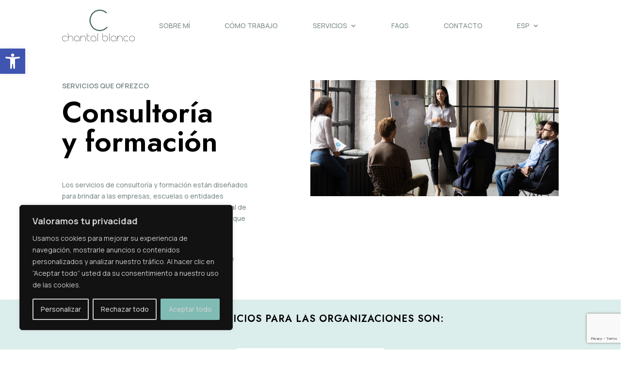

--- FILE ---
content_type: text/html; charset=utf-8
request_url: https://www.google.com/recaptcha/api2/anchor?ar=1&k=6LdKzLcmAAAAAPzSNaXQ0ietodZo-ANjx2YTNqvA&co=aHR0cHM6Ly9jaGFudGFsYmxhbmNvLmNhdDo0NDM.&hl=en&v=N67nZn4AqZkNcbeMu4prBgzg&size=invisible&anchor-ms=20000&execute-ms=30000&cb=hswhyosjhhyx
body_size: 48719
content:
<!DOCTYPE HTML><html dir="ltr" lang="en"><head><meta http-equiv="Content-Type" content="text/html; charset=UTF-8">
<meta http-equiv="X-UA-Compatible" content="IE=edge">
<title>reCAPTCHA</title>
<style type="text/css">
/* cyrillic-ext */
@font-face {
  font-family: 'Roboto';
  font-style: normal;
  font-weight: 400;
  font-stretch: 100%;
  src: url(//fonts.gstatic.com/s/roboto/v48/KFO7CnqEu92Fr1ME7kSn66aGLdTylUAMa3GUBHMdazTgWw.woff2) format('woff2');
  unicode-range: U+0460-052F, U+1C80-1C8A, U+20B4, U+2DE0-2DFF, U+A640-A69F, U+FE2E-FE2F;
}
/* cyrillic */
@font-face {
  font-family: 'Roboto';
  font-style: normal;
  font-weight: 400;
  font-stretch: 100%;
  src: url(//fonts.gstatic.com/s/roboto/v48/KFO7CnqEu92Fr1ME7kSn66aGLdTylUAMa3iUBHMdazTgWw.woff2) format('woff2');
  unicode-range: U+0301, U+0400-045F, U+0490-0491, U+04B0-04B1, U+2116;
}
/* greek-ext */
@font-face {
  font-family: 'Roboto';
  font-style: normal;
  font-weight: 400;
  font-stretch: 100%;
  src: url(//fonts.gstatic.com/s/roboto/v48/KFO7CnqEu92Fr1ME7kSn66aGLdTylUAMa3CUBHMdazTgWw.woff2) format('woff2');
  unicode-range: U+1F00-1FFF;
}
/* greek */
@font-face {
  font-family: 'Roboto';
  font-style: normal;
  font-weight: 400;
  font-stretch: 100%;
  src: url(//fonts.gstatic.com/s/roboto/v48/KFO7CnqEu92Fr1ME7kSn66aGLdTylUAMa3-UBHMdazTgWw.woff2) format('woff2');
  unicode-range: U+0370-0377, U+037A-037F, U+0384-038A, U+038C, U+038E-03A1, U+03A3-03FF;
}
/* math */
@font-face {
  font-family: 'Roboto';
  font-style: normal;
  font-weight: 400;
  font-stretch: 100%;
  src: url(//fonts.gstatic.com/s/roboto/v48/KFO7CnqEu92Fr1ME7kSn66aGLdTylUAMawCUBHMdazTgWw.woff2) format('woff2');
  unicode-range: U+0302-0303, U+0305, U+0307-0308, U+0310, U+0312, U+0315, U+031A, U+0326-0327, U+032C, U+032F-0330, U+0332-0333, U+0338, U+033A, U+0346, U+034D, U+0391-03A1, U+03A3-03A9, U+03B1-03C9, U+03D1, U+03D5-03D6, U+03F0-03F1, U+03F4-03F5, U+2016-2017, U+2034-2038, U+203C, U+2040, U+2043, U+2047, U+2050, U+2057, U+205F, U+2070-2071, U+2074-208E, U+2090-209C, U+20D0-20DC, U+20E1, U+20E5-20EF, U+2100-2112, U+2114-2115, U+2117-2121, U+2123-214F, U+2190, U+2192, U+2194-21AE, U+21B0-21E5, U+21F1-21F2, U+21F4-2211, U+2213-2214, U+2216-22FF, U+2308-230B, U+2310, U+2319, U+231C-2321, U+2336-237A, U+237C, U+2395, U+239B-23B7, U+23D0, U+23DC-23E1, U+2474-2475, U+25AF, U+25B3, U+25B7, U+25BD, U+25C1, U+25CA, U+25CC, U+25FB, U+266D-266F, U+27C0-27FF, U+2900-2AFF, U+2B0E-2B11, U+2B30-2B4C, U+2BFE, U+3030, U+FF5B, U+FF5D, U+1D400-1D7FF, U+1EE00-1EEFF;
}
/* symbols */
@font-face {
  font-family: 'Roboto';
  font-style: normal;
  font-weight: 400;
  font-stretch: 100%;
  src: url(//fonts.gstatic.com/s/roboto/v48/KFO7CnqEu92Fr1ME7kSn66aGLdTylUAMaxKUBHMdazTgWw.woff2) format('woff2');
  unicode-range: U+0001-000C, U+000E-001F, U+007F-009F, U+20DD-20E0, U+20E2-20E4, U+2150-218F, U+2190, U+2192, U+2194-2199, U+21AF, U+21E6-21F0, U+21F3, U+2218-2219, U+2299, U+22C4-22C6, U+2300-243F, U+2440-244A, U+2460-24FF, U+25A0-27BF, U+2800-28FF, U+2921-2922, U+2981, U+29BF, U+29EB, U+2B00-2BFF, U+4DC0-4DFF, U+FFF9-FFFB, U+10140-1018E, U+10190-1019C, U+101A0, U+101D0-101FD, U+102E0-102FB, U+10E60-10E7E, U+1D2C0-1D2D3, U+1D2E0-1D37F, U+1F000-1F0FF, U+1F100-1F1AD, U+1F1E6-1F1FF, U+1F30D-1F30F, U+1F315, U+1F31C, U+1F31E, U+1F320-1F32C, U+1F336, U+1F378, U+1F37D, U+1F382, U+1F393-1F39F, U+1F3A7-1F3A8, U+1F3AC-1F3AF, U+1F3C2, U+1F3C4-1F3C6, U+1F3CA-1F3CE, U+1F3D4-1F3E0, U+1F3ED, U+1F3F1-1F3F3, U+1F3F5-1F3F7, U+1F408, U+1F415, U+1F41F, U+1F426, U+1F43F, U+1F441-1F442, U+1F444, U+1F446-1F449, U+1F44C-1F44E, U+1F453, U+1F46A, U+1F47D, U+1F4A3, U+1F4B0, U+1F4B3, U+1F4B9, U+1F4BB, U+1F4BF, U+1F4C8-1F4CB, U+1F4D6, U+1F4DA, U+1F4DF, U+1F4E3-1F4E6, U+1F4EA-1F4ED, U+1F4F7, U+1F4F9-1F4FB, U+1F4FD-1F4FE, U+1F503, U+1F507-1F50B, U+1F50D, U+1F512-1F513, U+1F53E-1F54A, U+1F54F-1F5FA, U+1F610, U+1F650-1F67F, U+1F687, U+1F68D, U+1F691, U+1F694, U+1F698, U+1F6AD, U+1F6B2, U+1F6B9-1F6BA, U+1F6BC, U+1F6C6-1F6CF, U+1F6D3-1F6D7, U+1F6E0-1F6EA, U+1F6F0-1F6F3, U+1F6F7-1F6FC, U+1F700-1F7FF, U+1F800-1F80B, U+1F810-1F847, U+1F850-1F859, U+1F860-1F887, U+1F890-1F8AD, U+1F8B0-1F8BB, U+1F8C0-1F8C1, U+1F900-1F90B, U+1F93B, U+1F946, U+1F984, U+1F996, U+1F9E9, U+1FA00-1FA6F, U+1FA70-1FA7C, U+1FA80-1FA89, U+1FA8F-1FAC6, U+1FACE-1FADC, U+1FADF-1FAE9, U+1FAF0-1FAF8, U+1FB00-1FBFF;
}
/* vietnamese */
@font-face {
  font-family: 'Roboto';
  font-style: normal;
  font-weight: 400;
  font-stretch: 100%;
  src: url(//fonts.gstatic.com/s/roboto/v48/KFO7CnqEu92Fr1ME7kSn66aGLdTylUAMa3OUBHMdazTgWw.woff2) format('woff2');
  unicode-range: U+0102-0103, U+0110-0111, U+0128-0129, U+0168-0169, U+01A0-01A1, U+01AF-01B0, U+0300-0301, U+0303-0304, U+0308-0309, U+0323, U+0329, U+1EA0-1EF9, U+20AB;
}
/* latin-ext */
@font-face {
  font-family: 'Roboto';
  font-style: normal;
  font-weight: 400;
  font-stretch: 100%;
  src: url(//fonts.gstatic.com/s/roboto/v48/KFO7CnqEu92Fr1ME7kSn66aGLdTylUAMa3KUBHMdazTgWw.woff2) format('woff2');
  unicode-range: U+0100-02BA, U+02BD-02C5, U+02C7-02CC, U+02CE-02D7, U+02DD-02FF, U+0304, U+0308, U+0329, U+1D00-1DBF, U+1E00-1E9F, U+1EF2-1EFF, U+2020, U+20A0-20AB, U+20AD-20C0, U+2113, U+2C60-2C7F, U+A720-A7FF;
}
/* latin */
@font-face {
  font-family: 'Roboto';
  font-style: normal;
  font-weight: 400;
  font-stretch: 100%;
  src: url(//fonts.gstatic.com/s/roboto/v48/KFO7CnqEu92Fr1ME7kSn66aGLdTylUAMa3yUBHMdazQ.woff2) format('woff2');
  unicode-range: U+0000-00FF, U+0131, U+0152-0153, U+02BB-02BC, U+02C6, U+02DA, U+02DC, U+0304, U+0308, U+0329, U+2000-206F, U+20AC, U+2122, U+2191, U+2193, U+2212, U+2215, U+FEFF, U+FFFD;
}
/* cyrillic-ext */
@font-face {
  font-family: 'Roboto';
  font-style: normal;
  font-weight: 500;
  font-stretch: 100%;
  src: url(//fonts.gstatic.com/s/roboto/v48/KFO7CnqEu92Fr1ME7kSn66aGLdTylUAMa3GUBHMdazTgWw.woff2) format('woff2');
  unicode-range: U+0460-052F, U+1C80-1C8A, U+20B4, U+2DE0-2DFF, U+A640-A69F, U+FE2E-FE2F;
}
/* cyrillic */
@font-face {
  font-family: 'Roboto';
  font-style: normal;
  font-weight: 500;
  font-stretch: 100%;
  src: url(//fonts.gstatic.com/s/roboto/v48/KFO7CnqEu92Fr1ME7kSn66aGLdTylUAMa3iUBHMdazTgWw.woff2) format('woff2');
  unicode-range: U+0301, U+0400-045F, U+0490-0491, U+04B0-04B1, U+2116;
}
/* greek-ext */
@font-face {
  font-family: 'Roboto';
  font-style: normal;
  font-weight: 500;
  font-stretch: 100%;
  src: url(//fonts.gstatic.com/s/roboto/v48/KFO7CnqEu92Fr1ME7kSn66aGLdTylUAMa3CUBHMdazTgWw.woff2) format('woff2');
  unicode-range: U+1F00-1FFF;
}
/* greek */
@font-face {
  font-family: 'Roboto';
  font-style: normal;
  font-weight: 500;
  font-stretch: 100%;
  src: url(//fonts.gstatic.com/s/roboto/v48/KFO7CnqEu92Fr1ME7kSn66aGLdTylUAMa3-UBHMdazTgWw.woff2) format('woff2');
  unicode-range: U+0370-0377, U+037A-037F, U+0384-038A, U+038C, U+038E-03A1, U+03A3-03FF;
}
/* math */
@font-face {
  font-family: 'Roboto';
  font-style: normal;
  font-weight: 500;
  font-stretch: 100%;
  src: url(//fonts.gstatic.com/s/roboto/v48/KFO7CnqEu92Fr1ME7kSn66aGLdTylUAMawCUBHMdazTgWw.woff2) format('woff2');
  unicode-range: U+0302-0303, U+0305, U+0307-0308, U+0310, U+0312, U+0315, U+031A, U+0326-0327, U+032C, U+032F-0330, U+0332-0333, U+0338, U+033A, U+0346, U+034D, U+0391-03A1, U+03A3-03A9, U+03B1-03C9, U+03D1, U+03D5-03D6, U+03F0-03F1, U+03F4-03F5, U+2016-2017, U+2034-2038, U+203C, U+2040, U+2043, U+2047, U+2050, U+2057, U+205F, U+2070-2071, U+2074-208E, U+2090-209C, U+20D0-20DC, U+20E1, U+20E5-20EF, U+2100-2112, U+2114-2115, U+2117-2121, U+2123-214F, U+2190, U+2192, U+2194-21AE, U+21B0-21E5, U+21F1-21F2, U+21F4-2211, U+2213-2214, U+2216-22FF, U+2308-230B, U+2310, U+2319, U+231C-2321, U+2336-237A, U+237C, U+2395, U+239B-23B7, U+23D0, U+23DC-23E1, U+2474-2475, U+25AF, U+25B3, U+25B7, U+25BD, U+25C1, U+25CA, U+25CC, U+25FB, U+266D-266F, U+27C0-27FF, U+2900-2AFF, U+2B0E-2B11, U+2B30-2B4C, U+2BFE, U+3030, U+FF5B, U+FF5D, U+1D400-1D7FF, U+1EE00-1EEFF;
}
/* symbols */
@font-face {
  font-family: 'Roboto';
  font-style: normal;
  font-weight: 500;
  font-stretch: 100%;
  src: url(//fonts.gstatic.com/s/roboto/v48/KFO7CnqEu92Fr1ME7kSn66aGLdTylUAMaxKUBHMdazTgWw.woff2) format('woff2');
  unicode-range: U+0001-000C, U+000E-001F, U+007F-009F, U+20DD-20E0, U+20E2-20E4, U+2150-218F, U+2190, U+2192, U+2194-2199, U+21AF, U+21E6-21F0, U+21F3, U+2218-2219, U+2299, U+22C4-22C6, U+2300-243F, U+2440-244A, U+2460-24FF, U+25A0-27BF, U+2800-28FF, U+2921-2922, U+2981, U+29BF, U+29EB, U+2B00-2BFF, U+4DC0-4DFF, U+FFF9-FFFB, U+10140-1018E, U+10190-1019C, U+101A0, U+101D0-101FD, U+102E0-102FB, U+10E60-10E7E, U+1D2C0-1D2D3, U+1D2E0-1D37F, U+1F000-1F0FF, U+1F100-1F1AD, U+1F1E6-1F1FF, U+1F30D-1F30F, U+1F315, U+1F31C, U+1F31E, U+1F320-1F32C, U+1F336, U+1F378, U+1F37D, U+1F382, U+1F393-1F39F, U+1F3A7-1F3A8, U+1F3AC-1F3AF, U+1F3C2, U+1F3C4-1F3C6, U+1F3CA-1F3CE, U+1F3D4-1F3E0, U+1F3ED, U+1F3F1-1F3F3, U+1F3F5-1F3F7, U+1F408, U+1F415, U+1F41F, U+1F426, U+1F43F, U+1F441-1F442, U+1F444, U+1F446-1F449, U+1F44C-1F44E, U+1F453, U+1F46A, U+1F47D, U+1F4A3, U+1F4B0, U+1F4B3, U+1F4B9, U+1F4BB, U+1F4BF, U+1F4C8-1F4CB, U+1F4D6, U+1F4DA, U+1F4DF, U+1F4E3-1F4E6, U+1F4EA-1F4ED, U+1F4F7, U+1F4F9-1F4FB, U+1F4FD-1F4FE, U+1F503, U+1F507-1F50B, U+1F50D, U+1F512-1F513, U+1F53E-1F54A, U+1F54F-1F5FA, U+1F610, U+1F650-1F67F, U+1F687, U+1F68D, U+1F691, U+1F694, U+1F698, U+1F6AD, U+1F6B2, U+1F6B9-1F6BA, U+1F6BC, U+1F6C6-1F6CF, U+1F6D3-1F6D7, U+1F6E0-1F6EA, U+1F6F0-1F6F3, U+1F6F7-1F6FC, U+1F700-1F7FF, U+1F800-1F80B, U+1F810-1F847, U+1F850-1F859, U+1F860-1F887, U+1F890-1F8AD, U+1F8B0-1F8BB, U+1F8C0-1F8C1, U+1F900-1F90B, U+1F93B, U+1F946, U+1F984, U+1F996, U+1F9E9, U+1FA00-1FA6F, U+1FA70-1FA7C, U+1FA80-1FA89, U+1FA8F-1FAC6, U+1FACE-1FADC, U+1FADF-1FAE9, U+1FAF0-1FAF8, U+1FB00-1FBFF;
}
/* vietnamese */
@font-face {
  font-family: 'Roboto';
  font-style: normal;
  font-weight: 500;
  font-stretch: 100%;
  src: url(//fonts.gstatic.com/s/roboto/v48/KFO7CnqEu92Fr1ME7kSn66aGLdTylUAMa3OUBHMdazTgWw.woff2) format('woff2');
  unicode-range: U+0102-0103, U+0110-0111, U+0128-0129, U+0168-0169, U+01A0-01A1, U+01AF-01B0, U+0300-0301, U+0303-0304, U+0308-0309, U+0323, U+0329, U+1EA0-1EF9, U+20AB;
}
/* latin-ext */
@font-face {
  font-family: 'Roboto';
  font-style: normal;
  font-weight: 500;
  font-stretch: 100%;
  src: url(//fonts.gstatic.com/s/roboto/v48/KFO7CnqEu92Fr1ME7kSn66aGLdTylUAMa3KUBHMdazTgWw.woff2) format('woff2');
  unicode-range: U+0100-02BA, U+02BD-02C5, U+02C7-02CC, U+02CE-02D7, U+02DD-02FF, U+0304, U+0308, U+0329, U+1D00-1DBF, U+1E00-1E9F, U+1EF2-1EFF, U+2020, U+20A0-20AB, U+20AD-20C0, U+2113, U+2C60-2C7F, U+A720-A7FF;
}
/* latin */
@font-face {
  font-family: 'Roboto';
  font-style: normal;
  font-weight: 500;
  font-stretch: 100%;
  src: url(//fonts.gstatic.com/s/roboto/v48/KFO7CnqEu92Fr1ME7kSn66aGLdTylUAMa3yUBHMdazQ.woff2) format('woff2');
  unicode-range: U+0000-00FF, U+0131, U+0152-0153, U+02BB-02BC, U+02C6, U+02DA, U+02DC, U+0304, U+0308, U+0329, U+2000-206F, U+20AC, U+2122, U+2191, U+2193, U+2212, U+2215, U+FEFF, U+FFFD;
}
/* cyrillic-ext */
@font-face {
  font-family: 'Roboto';
  font-style: normal;
  font-weight: 900;
  font-stretch: 100%;
  src: url(//fonts.gstatic.com/s/roboto/v48/KFO7CnqEu92Fr1ME7kSn66aGLdTylUAMa3GUBHMdazTgWw.woff2) format('woff2');
  unicode-range: U+0460-052F, U+1C80-1C8A, U+20B4, U+2DE0-2DFF, U+A640-A69F, U+FE2E-FE2F;
}
/* cyrillic */
@font-face {
  font-family: 'Roboto';
  font-style: normal;
  font-weight: 900;
  font-stretch: 100%;
  src: url(//fonts.gstatic.com/s/roboto/v48/KFO7CnqEu92Fr1ME7kSn66aGLdTylUAMa3iUBHMdazTgWw.woff2) format('woff2');
  unicode-range: U+0301, U+0400-045F, U+0490-0491, U+04B0-04B1, U+2116;
}
/* greek-ext */
@font-face {
  font-family: 'Roboto';
  font-style: normal;
  font-weight: 900;
  font-stretch: 100%;
  src: url(//fonts.gstatic.com/s/roboto/v48/KFO7CnqEu92Fr1ME7kSn66aGLdTylUAMa3CUBHMdazTgWw.woff2) format('woff2');
  unicode-range: U+1F00-1FFF;
}
/* greek */
@font-face {
  font-family: 'Roboto';
  font-style: normal;
  font-weight: 900;
  font-stretch: 100%;
  src: url(//fonts.gstatic.com/s/roboto/v48/KFO7CnqEu92Fr1ME7kSn66aGLdTylUAMa3-UBHMdazTgWw.woff2) format('woff2');
  unicode-range: U+0370-0377, U+037A-037F, U+0384-038A, U+038C, U+038E-03A1, U+03A3-03FF;
}
/* math */
@font-face {
  font-family: 'Roboto';
  font-style: normal;
  font-weight: 900;
  font-stretch: 100%;
  src: url(//fonts.gstatic.com/s/roboto/v48/KFO7CnqEu92Fr1ME7kSn66aGLdTylUAMawCUBHMdazTgWw.woff2) format('woff2');
  unicode-range: U+0302-0303, U+0305, U+0307-0308, U+0310, U+0312, U+0315, U+031A, U+0326-0327, U+032C, U+032F-0330, U+0332-0333, U+0338, U+033A, U+0346, U+034D, U+0391-03A1, U+03A3-03A9, U+03B1-03C9, U+03D1, U+03D5-03D6, U+03F0-03F1, U+03F4-03F5, U+2016-2017, U+2034-2038, U+203C, U+2040, U+2043, U+2047, U+2050, U+2057, U+205F, U+2070-2071, U+2074-208E, U+2090-209C, U+20D0-20DC, U+20E1, U+20E5-20EF, U+2100-2112, U+2114-2115, U+2117-2121, U+2123-214F, U+2190, U+2192, U+2194-21AE, U+21B0-21E5, U+21F1-21F2, U+21F4-2211, U+2213-2214, U+2216-22FF, U+2308-230B, U+2310, U+2319, U+231C-2321, U+2336-237A, U+237C, U+2395, U+239B-23B7, U+23D0, U+23DC-23E1, U+2474-2475, U+25AF, U+25B3, U+25B7, U+25BD, U+25C1, U+25CA, U+25CC, U+25FB, U+266D-266F, U+27C0-27FF, U+2900-2AFF, U+2B0E-2B11, U+2B30-2B4C, U+2BFE, U+3030, U+FF5B, U+FF5D, U+1D400-1D7FF, U+1EE00-1EEFF;
}
/* symbols */
@font-face {
  font-family: 'Roboto';
  font-style: normal;
  font-weight: 900;
  font-stretch: 100%;
  src: url(//fonts.gstatic.com/s/roboto/v48/KFO7CnqEu92Fr1ME7kSn66aGLdTylUAMaxKUBHMdazTgWw.woff2) format('woff2');
  unicode-range: U+0001-000C, U+000E-001F, U+007F-009F, U+20DD-20E0, U+20E2-20E4, U+2150-218F, U+2190, U+2192, U+2194-2199, U+21AF, U+21E6-21F0, U+21F3, U+2218-2219, U+2299, U+22C4-22C6, U+2300-243F, U+2440-244A, U+2460-24FF, U+25A0-27BF, U+2800-28FF, U+2921-2922, U+2981, U+29BF, U+29EB, U+2B00-2BFF, U+4DC0-4DFF, U+FFF9-FFFB, U+10140-1018E, U+10190-1019C, U+101A0, U+101D0-101FD, U+102E0-102FB, U+10E60-10E7E, U+1D2C0-1D2D3, U+1D2E0-1D37F, U+1F000-1F0FF, U+1F100-1F1AD, U+1F1E6-1F1FF, U+1F30D-1F30F, U+1F315, U+1F31C, U+1F31E, U+1F320-1F32C, U+1F336, U+1F378, U+1F37D, U+1F382, U+1F393-1F39F, U+1F3A7-1F3A8, U+1F3AC-1F3AF, U+1F3C2, U+1F3C4-1F3C6, U+1F3CA-1F3CE, U+1F3D4-1F3E0, U+1F3ED, U+1F3F1-1F3F3, U+1F3F5-1F3F7, U+1F408, U+1F415, U+1F41F, U+1F426, U+1F43F, U+1F441-1F442, U+1F444, U+1F446-1F449, U+1F44C-1F44E, U+1F453, U+1F46A, U+1F47D, U+1F4A3, U+1F4B0, U+1F4B3, U+1F4B9, U+1F4BB, U+1F4BF, U+1F4C8-1F4CB, U+1F4D6, U+1F4DA, U+1F4DF, U+1F4E3-1F4E6, U+1F4EA-1F4ED, U+1F4F7, U+1F4F9-1F4FB, U+1F4FD-1F4FE, U+1F503, U+1F507-1F50B, U+1F50D, U+1F512-1F513, U+1F53E-1F54A, U+1F54F-1F5FA, U+1F610, U+1F650-1F67F, U+1F687, U+1F68D, U+1F691, U+1F694, U+1F698, U+1F6AD, U+1F6B2, U+1F6B9-1F6BA, U+1F6BC, U+1F6C6-1F6CF, U+1F6D3-1F6D7, U+1F6E0-1F6EA, U+1F6F0-1F6F3, U+1F6F7-1F6FC, U+1F700-1F7FF, U+1F800-1F80B, U+1F810-1F847, U+1F850-1F859, U+1F860-1F887, U+1F890-1F8AD, U+1F8B0-1F8BB, U+1F8C0-1F8C1, U+1F900-1F90B, U+1F93B, U+1F946, U+1F984, U+1F996, U+1F9E9, U+1FA00-1FA6F, U+1FA70-1FA7C, U+1FA80-1FA89, U+1FA8F-1FAC6, U+1FACE-1FADC, U+1FADF-1FAE9, U+1FAF0-1FAF8, U+1FB00-1FBFF;
}
/* vietnamese */
@font-face {
  font-family: 'Roboto';
  font-style: normal;
  font-weight: 900;
  font-stretch: 100%;
  src: url(//fonts.gstatic.com/s/roboto/v48/KFO7CnqEu92Fr1ME7kSn66aGLdTylUAMa3OUBHMdazTgWw.woff2) format('woff2');
  unicode-range: U+0102-0103, U+0110-0111, U+0128-0129, U+0168-0169, U+01A0-01A1, U+01AF-01B0, U+0300-0301, U+0303-0304, U+0308-0309, U+0323, U+0329, U+1EA0-1EF9, U+20AB;
}
/* latin-ext */
@font-face {
  font-family: 'Roboto';
  font-style: normal;
  font-weight: 900;
  font-stretch: 100%;
  src: url(//fonts.gstatic.com/s/roboto/v48/KFO7CnqEu92Fr1ME7kSn66aGLdTylUAMa3KUBHMdazTgWw.woff2) format('woff2');
  unicode-range: U+0100-02BA, U+02BD-02C5, U+02C7-02CC, U+02CE-02D7, U+02DD-02FF, U+0304, U+0308, U+0329, U+1D00-1DBF, U+1E00-1E9F, U+1EF2-1EFF, U+2020, U+20A0-20AB, U+20AD-20C0, U+2113, U+2C60-2C7F, U+A720-A7FF;
}
/* latin */
@font-face {
  font-family: 'Roboto';
  font-style: normal;
  font-weight: 900;
  font-stretch: 100%;
  src: url(//fonts.gstatic.com/s/roboto/v48/KFO7CnqEu92Fr1ME7kSn66aGLdTylUAMa3yUBHMdazQ.woff2) format('woff2');
  unicode-range: U+0000-00FF, U+0131, U+0152-0153, U+02BB-02BC, U+02C6, U+02DA, U+02DC, U+0304, U+0308, U+0329, U+2000-206F, U+20AC, U+2122, U+2191, U+2193, U+2212, U+2215, U+FEFF, U+FFFD;
}

</style>
<link rel="stylesheet" type="text/css" href="https://www.gstatic.com/recaptcha/releases/N67nZn4AqZkNcbeMu4prBgzg/styles__ltr.css">
<script nonce="UX5WJSa7_YALuLxybv83Sg" type="text/javascript">window['__recaptcha_api'] = 'https://www.google.com/recaptcha/api2/';</script>
<script type="text/javascript" src="https://www.gstatic.com/recaptcha/releases/N67nZn4AqZkNcbeMu4prBgzg/recaptcha__en.js" nonce="UX5WJSa7_YALuLxybv83Sg">
      
    </script></head>
<body><div id="rc-anchor-alert" class="rc-anchor-alert"></div>
<input type="hidden" id="recaptcha-token" value="[base64]">
<script type="text/javascript" nonce="UX5WJSa7_YALuLxybv83Sg">
      recaptcha.anchor.Main.init("[\x22ainput\x22,[\x22bgdata\x22,\x22\x22,\[base64]/[base64]/[base64]/ZyhXLGgpOnEoW04sMjEsbF0sVywwKSxoKSxmYWxzZSxmYWxzZSl9Y2F0Y2goayl7RygzNTgsVyk/[base64]/[base64]/[base64]/[base64]/[base64]/[base64]/[base64]/bmV3IEJbT10oRFswXSk6dz09Mj9uZXcgQltPXShEWzBdLERbMV0pOnc9PTM/bmV3IEJbT10oRFswXSxEWzFdLERbMl0pOnc9PTQ/[base64]/[base64]/[base64]/[base64]/[base64]\\u003d\x22,\[base64]\\u003d\x22,\x22UQbCq8K+VHnDp1guR8KLU8Ojw6MEw45NIDF3wqxPw689QsOCD8Kpwq54CsO9w73CpsK9LTF0w75lw43DlDN3w67Di8K0HQjDqsKGw44GB8OtHMKAwp3DlcOeP8OYVSxywoQoLsOHVMKqw5rDqwR9wohTISZJwobDrcKHIsO0wqYYw5TDmsOJwp/CiyxcL8KgSsO/PhHDrUvCrsOAwp7DmcKlwr7Dm8OMGH5zwrRnRAp+WsOpQxzChcO1csKEUsKLw7bCkHLDiToiwoZ0w494wrzDuV5CDsOewo/Di0tIw41JAMK6wrrCjsOgw6ZmOsKmND1UwrvDqcK6Z8K/fMKhK8Kywo0Rw5rDi3YYw45oAD8gw5fDu8OUwrzChmZtb8OEw6LDkcKHfsOBOMO0RzQcw75Vw5bCssK4w5bCkMOSB8OowpNhwp4QS8OGwprClVl7SMOAEMOLwrl+BUrDqk3DqV/DnVDDoMKFw55gw6fDjcOWw61bKx3CvyrDnDFzw5o4YXvCnnDCvcKlw4BHBkYhw7LCicK3w4nCocK6DikLw4QVwo9gESFYbsKsSBbDuMOBw6/Ct8KlwrbDksOVwpbCkSvCnsOgLjLCrRwXBkd5wpvDlcOUGcK8GMKhF1vDsMKCw7M1WMKuAmVrWcK9T8KnQAjCrXDDjsO5wrHDncO9ccOawp7DvMKFw5rDh0IIw7wdw7YoPW44TD5ZwrXDrG7CgHLCizbDvD/Dj3fDrCXDk8Oqw4IPHljCgWJAFsOmwpcWwozDqcK/wpoVw7sbAMOSIcKCwoBXGsKQwofCqcKpw6NFw59qw7kNwrJRFMOVwpxUHwrCrUc9w4DDkBzCisOSwqEqGHnCsiZOwq10wqMfHcOPcMOswpQfw4Zew71Uwp5CdFzDtCbCpTHDvFVFw5/DqcK5ScOIw43Dk8KpwrzDrsKbwo/[base64]/U8Kiw7o2UH/Dp0nCpWrClcOAfyduRSEDw7vDi3l6IcKzwqREwrY5wrvDjk/DkMOyM8KKeMKhO8OQwqwZwpgJV2UGPGJrwoEYw5kfw6M3UjXDkcKmTsONw4hSwrjCvcKlw6PCuVhUwqzCp8KtOMKkwoLCs8KvBU7Cv0DDuMKRwoXDrsKaRcOFASjCicKjwp7Dkj/CscOvPSDCrsKLfHcCw7E8w4/CkTfDnEDDq8Kfw6s2BlrDmH/Dm8KHS8O2bsOBFMO1cyjDqlJOwoZzScO4FCRrcjJPwqDCjcKYHm3DmMOvw7/DpMOFbW8NbWXDicOEfsOzYzoKHklrwqLChV5nw7LDjMOHLTAaw7bCqMKjw79lw7o8w4nCu1pyw7YtPgxkw5TDpMK/wonCp03DihJcQ8KDCsOKwqLDi8OVw5gDEWFPPgsQE8Ocf8KLB8OkPGzCvMKgX8KUA8Kywr3DtT3Ctg4BUUENw63CqsKRGwTCpsKKFW3Ct8KQZgHDtCbDv3XDhA7Cu8KYw6oIw5/CvklMYWfDo8OsW8Kuw6FWJEvCocKSLBUlwp0qejYwBUc0w4TDrMOlwoY5wr/CrcO1KcOzU8KLABXDvcKJKcO4H8OJw75eYhrCq8OHIsO2CsKOwoB3LCl6wr3DmEYuNcOMw77DlsOBw5B+w53CqAJWUhVlFMKKGsKEw6o9wplbc8Kxc1Jow53ClC3Dt0vCksKIw5/[base64]/DilzDncOITWbCuVPDpMKRIsKVw5nDrsKFw5xCw6vDvj8IIC3CssKdw5DCghXDsMKQw4w9CMONHcOdfsKGw71vw4zDhnTCq3/CvnfCnV/[base64]/CnH3Dq8K+w6B4XcKAw4M7I8OJUcKlwqArAcKlw4XDrsOaWxzCt3fDkng8wocffW1MExzDqV3CtcOeFQFkw6sqwr9ew5nDgcKCw7cqCMKiw7Rfwoc1wpzClyrDj3bCmcKdw73DnHHCjsOowoHCjRXCtMOVFcK2CQjCsyTCr3LDjsO0BnFpwr/DtcO8w4BSdiZkwrXDmVLDssKjfQPClMOWw4rCuMKywojCrMKOwp0two/[base64]/DmTbCiMK+wrbCtBLDvR95w45wYUUeBEIsVcOswq7DnDvDnSPCpcOmw5VrwrB5woxdVcKLdcK1w646KBcrTmjDuWwjaMO/wrZ9wpzDsMO+TMKTwq3CocOjwrXCkcO7PsKPwopAcsOGw57CrMOEwpTCqcK7w706VMKZSsOZwpfDkMKVw40cworDjsOdGQw+GUV9w7BtEHo9w7dEw4cWHCjCh8Oyw7cxwq15QRbCpMOydSLCkhoLwpLChcO/cirDgwE9wrDCv8KFwpzDi8OIwrsOwohPNmwQNcOSw6/DuDLCs2lJUQ/Dn8OpWMO+wqPDl8KIw4DDucKaw7DCuyV1wqJgIcKZS8Oyw5nCq3w1w6UmQMKED8Obw43DrMOOwoRHMcKZw5JIfMKFWDF2w7bCqMOLwpHDnCgDaQ83RsKgwoLCux1Mw6ZEDsK3woB/[base64]/DmDfDq8O5FkNGFnQJXMOEwqPDqAYOCxpswpHCjsKkN8Kqw7UCdcK4JXpKEWnCjsKYDQ7CszFAScKGwqDDhcOyMcKIG8KJAQ3DscKcwr/DtT3DrEpHRMOnwofDmcOOwrppw50GworCpmXDhy18BcOCwqTCmMKJLTZ4VsK2wqJ5wqjDtEnCi8KpUgMww5U7wqtIEsKaaiwxb8KgfcO9w6DChz9KwqlEwo/Dqkgyw5spw4PDm8KTdsOSw7jDjAk/w5sQO214w4XCvMOkw7nCj8KnBwnCumTCicOffQApF2DDh8KHB8O5URNPIQksC1/CosOQFlEkIHcrwobDiCDDmsKLw6xfw47ClVtrwrsaw5dpfHDDrcOEKMO1wq/[base64]/[base64]/ZWhABsO7Bz0Aw6lEEVNZM8ONTsOjcRHDrBzCtjUiwpXCkm/DgV3Ctj1Gw5sKMhY2EcKsD8KRPS8dDhZfWMOHwrfDk3HDoMOXw5PDmV7CucK1w4cqXCXDv8KEOcO2eWh5woogwq/CvsOZwqvCksKMwqBLQsKZwqA9XcOCZ0dcaXLCsFDChCLCtMKWwonCq8KzwqHChRpNCMKjGjrCtMKiw6AqYm/Dr2PDkWXDo8KswrDDosOew7BDEBTCginCtB86KsO9w7zDsy/[base64]/Dk8K2djHCkQR6EzLCksOgJ8O9w6vCtcKCwqVVD33DlMOmw4XCi8KIa8K6MXbCnl9uw6tAw7zCiMKtwoTClsOYH8KDwr1pwoB+w5XCucOwQRl2aEUGwoNawp9Yw7DCrMKCw47DrCTDi0bDlsK/VS/[base64]/CrcOqKm/Dr05GHygLRg9MMcKCwrAuBMOMw79lw67Dp8KpN8O8wo5dNgosw6BkGxlKw4YvBcOlABwAwqTDncKsw6sKfcOCXsOVw7/CrsKNw7h/woHDhMKKLsKhw6HDgW7CniYxDsOaLB/CkCPCt0YLaEvCl8K3woA8w59QfMOgai7CrcOhw6/CgMO7ZWjDgsOXwqV+wqhrDlliQ8ODZgF4wojCjcKhVC4YXmcfKcKjUsKyOCHCtzofdsKyJMOLSll+w4TDlMKEc8O0w6dBUm7DmnpxR3jDv8OZw47DgTjCuyHDgUbCrMOZDwhQcsKNUS1FwpUdwpvCmcOfIMOZFsKpJGV+wpbCozMqJMKVworCmMKldcKcwo/DtsKKYlEze8OrIsKEw7TCjlrDjsOyeUHCsMK5ez/Dt8KYbwo+w4dcwr16w4XCi3/DisOtw6EpeMOMH8OIMcKSHMOKc8OCasKVCcKuw688wqgkwoYww5lZVMK3J1vCrMKydzJ8bRAzHsOvY8KmE8KBwpFWBE7CpHfCkn/DmcOlwp9YaxLDlMKPwqfCocOWwrvClMOLw7VRXMKTGT4zwo3CicOOZhfCvWV6NsKNJ2jCpcKhw4xjCcO6w7lnw5/ChcO8FBY7w4XCscK8IXU2w5LDujXDiU/[base64]/[base64]/DosOJOWhYHcO2w7DDsDFoKB7DmcK9SMKbwqDDgXTDv8OrLMOnCX4aU8OnCsKjYgwiZcOzL8KSwpTCp8KKwpDCpyhfw6NVw4PDlsOMd8KdTMOZG8OqIcK5W8Klw7/Cpj/CvW3DpFJWJsKMw6DCnsOFwqrCocKcTMOYwrvDk1Y8JBbClj/DiTNHAsOIw77DizfDtVJqFsKvwodnwrw4QCHDs0wnXcODwrPCu8Oqwpl0csKfHsKVw4R7woY6wpnDgsKdwqA+QlPCn8KtwpUIw4EDNcO6J8KOw5/DuS8EbsOBWMKjw7HDiMO8fCFzwpHDtQzDvwvCog1jEXQsCDjDuMO3GyoewoXCsVrCuGfCt8K+wqnDl8KuahDCkxDCvzpuUHPDvVLCgUXCocOrFzHDocKBw4zDgFN9w6Z0w6rCsTTCmsKtHMOmw4/Dv8OrwqXCqC1Yw7jDqiVIw4PDrMOwwovCm09Ow6PCo1nCj8KeAcKLw4bCtmALwoZEJW/[base64]/CvMK6wqt3MsOjD2NHC8OUUcK6MhlbOCbCrCzDjsO8w7fCqiB2woE0DVA1w5JSwp5NwqHDgEjClE5/w7Erb0nCp8K7w6nCnsOUNnlHTcKYGGQow5w1csKzRcKuZ8Oiwq8mw7bDicKSw71lw41Nd8KZw47ClVvDoC9mw7/CjcK/EMKfwpxDCH7CpRnCiMKxEsOGJ8K9ESzCvVMxEsKjw6TCmMKwwpFOw7TCjsK5P8OlMlhLP8KLDARlRn7CtMObw7R1wqXDiz/DtMKHSsK0w7Q0f8KYw5HCpcK3QDfDtkPDs8K9bsOFwpXCrQfDvj8GHMOIMsKWwpjDiGTDmcKZwp7DusKKwoMrPzvCmMKbF24/NcKQwrIIw7MRwq/CoFB3woQiwo/[base64]/w5xuw4bDl8KhABMgw53DisO0SsOSw44EAAbCosOJNjYCwqheRsKywqHDqyfClw/CtcOrGEHDhMOjw7bDnMOSM23CqcOiw7QqR0DCj8KZwoRww4LDk3V9ZiTDlBLCrsKIfS7Cg8OZK3FbYcOzdsObeMOxwoc8wq/Cnwgoe8KpDcOoXMK2E8OMBhrCphLDvRbDk8KBfcOxG8Oqwqd4K8KwKMOHw7INwpMaOFQUQ8O0dzHCjcKhwrrDosKgwrnCkcODAsKvMMOnW8OJZMOswo1RwpLCiSDCgWZ0QW7CrsKTeWDDmTFAdl3DgisrwqMXFsKDV0zCvwh/wrhtworClR3DvcOPw7BjwrABw48adR7Dv8OTw5Nbd1YDw4TCryvClcOXLsOxTMOkwpzCjTB5GQt8STfClXvDtA3DgHLDlw0dYBI/RMKbJwHCgX/[base64]/CscONw6jDjcKvOk11w59PPsORw7fDuAXDuMK+w4IBwp17McOED8OcQHzDpMKFwr/DkU0pTR84wocYf8Kww7DCjMO7Y2VTwphUCsOwWGnDgcKqwrFBH8K0cHrDgMKwJMKYbnEdU8KUPXAXHCc+w5fDssOkJMKIwotWZVvChmPCmcOkexgtw54gGsORdgLCssKJfyJtw7DDnMKnDEVTNcKVwp5GBCRPCcO6Tl7CoEnDsAJkR2jDhjg+w6BPwqclBD4LC2/Dj8Khwo5RdsK7BD5ld8KQImMcwodQwpvCk1lTAEDDti/DucKGFMKUwrHCgnpOX8KfwrIJVcOeIT7CgitPPjZSeFTCrsOBw53DqsKqwpPDusOlcMK2f3Yww5TCmnFLwp08a8Ovf1XCqcKowpXCmcO+w4PDscKKAsKSD8OTw5rCinTCqsKYw5UPbA5Rw53Ds8KOQ8KKZMKYOcOswr4/[base64]/[base64]/[base64]/CgsK2w40GDQdsw6rDpcOwVjNdwq/DvcKgcsOpwqDDvmZ6d2vCmcOTbcKcw5LDuirCqMO4wrjDk8OkVVJjSsKHwpI0wqbCncK0w6XChzzDnsK3wpoqbsODw6kpIcKFwrlxNcKLC8OZwoUiMsKfZMOzwqzDoiY0w6VDw54KwqQhR8Khw7Zrwrg/wrFHwr7ClsOMwqJcNWrDhsKUw7c/SMKmw6YYwqUkw4bCrWrCmnhQwo/DjsOOw5Nhw7NBHMKQX8KYw4DCtgrCpE/DlHTDscKtXsO1YMK+OcKoFcOzw71Iw7PDo8KgwrPDvsOnw5/[base64]/CnC1fwq/[base64]/I19gw6zCk8K8wqAqIWjDpUbCsX0zUhpowp/CtsOZwofCuMKSVMKUw5vDkxFiBcK9w7NGwqLCm8KoBEvCp8ONw57ClSkiw4/Cqkwjwo0AGMK7w4wtAsKFYMKPN8OMDsOhw63DrkjCmMOHXDcQFhrDksOGS8KDNkc6XzQNw451wqAwXMO7w60Edz1/N8O8a8O2w43CuXfCusOAw6bCrhXDqmzDv8KOA8O3wopGW8KAR8KZUxDDh8OgwqLDokV9woPDi8KZcxfDlcKcwqzCtCfDnMKSZUcuw6dZIMObwq0/w5HDoBbDvzACV8Ovwp8vH8K+ZG7CjBhNw4HCi8OWD8Kpwq/CsXrDs8KsGhnCuQ3CrcO9DcOuB8OhwrPDg8KnPMOMwovCocKrw53CrDDDg8OOF2R/TkrCp3M9woZKwrk+w6fCmGN2DcKAZMOTJ8KswpEMb8OWwqXCq8KhfEXDq8K1w6VFIMKgUxVFwpJ/[base64]/Di8OxwrJjdxrChcOnPSPDm8OafsKyYSUVaMKLwqTDi8KcCXvDrcOewqsKRmDDrcOxDB3Cs8KkThnDscKEwr50wp7DkG7DkChbw5UTF8Oxwql5w5lMF8OSTGA0anYaUcOuSX1AR8Ovw5gWTT/DgUrChAUeYR8/w7LCrsKYccOCw7RsHcO8wooCakvCsAzCozdjwpRAwqLCsUTDmcKfw5vDtDnDvUTCnT0xMsONUcKewoM0VCrDtcK2acOfwr/Clh0Gw7fDpsKPJRNGwpIDR8KIw4YOw5bDgBzCpHHDq1LCniYFw7McOjXCpDfDsMKkw60RVw/DgsK6WEIBwrHDkMKTw5zDsCVEbMKGwplgw7kBO8ODK8OWTMOtwpwXasKaAMKtb8OgwqvCosKqbhkkTzhiDAVMwrh5wpPDmcKvf8OcRAXDmsKnP0gja8OiBcOVw7/CicKaby1/w6LCvgTDnmPCucOCwrDDtgJgw5IjLiLDgW7DncKUwpJHKDAAAADCgXPCuwDCisKrWcKww5TCqQA7wqbCpcKuY8K1RMOfwqRBPsO1MnknaMOdwrppOSE3QcOBwoBlF14Uw5jDtHAww7zDmMK2S8Obd3bDlEYdej3DuCMDIMOkPMOiccOTwpDDosOBHREcAcK2Tz/Dl8ObwrI8bmw2ZcOGMzFfwpjCl8KhRMKODcKtw6LCqsOfG8KEQ8Oew47Cu8O8wrlpw4LDuHAvbF1VMMKSBsK8XmbDlsKgw6YBGjQww4vCj8K0bcOqNHDCkMOtbHdowrJedcKhL8ONwpcBwoN8L8OAw6Fzwr5hwqnDhcOJABwvOcOefB/Cm3nCvMONwoR2wrMIwpUuw5HDs8O0w6LClHzDtVXDsMO/ZsK2GQxzdU7DrCrDtMKLO0JWURBXLmrCsBBWeVJQw4bCjcKBAMKtIgtTw4zDjnzCnSzChsO4w7fCv0MsdMOAwoMUfsK/aiHCv2DChcKvwqZFwrHDiGrCpMKJGX0Jw5nCm8O/JcOpR8OFw4fDkhXCrEMrUXHCnsOnwrzCosKFHHDCiMOIwrHCrVlGGjbCqMO5RcOjEGXDocKPIcKeH3fDscOuWcKlWgvDusKBMMOkw4g0w696wrjCtMOKM8Kgw5Y6w75UaWnCksOddsKOwq7Cl8KFwqZvw7PCp8OZV3xTwoPCnsOywq1pw7fDg8Oww5wPwpPDql/[base64]/DgsK5AB50Oh/[base64]/CpmjDjV3CgmcjWcOLYMKTwoF5FFrCrnB0w4dywoHCjDlPwqTClyjDinIcYinDribDsztaw5ZrQcKzPcKWZ0/Cv8OCwr3CksOfwqzDl8OoWsKXXsO1w55rwp/DosOFwoRCwr3CtMK1DlDCgywbwqvDuQ/Ct2PCqsKrw6MwwqvCjFPCmhpACsOvw6jCqMOxHBvCiMO4wrsVwojCsTzCg8OcLMOywq/DvsO4wpohQMOVJ8OKw5rDvzrCq8O6wonCi2bDpBw1V8OnQcKsecK+w6s0wqnDpXMzFsK3w7rCp1ImJMOjwovDg8O8dcKBwofDtsO/w5szTnRUwrwlJcKbw6fDtjkewq3DmmbCkwTDgMKZwpk0WMK3wp1KETRawofDjFF7dU0uXcKFfcO9eizCrlTConkLBh1Ow5jCu2RTD8KuD8ONQA7DjBR/KMKWw6EMX8O+wp1eYcKow67CozEDent3HzktK8KMw4zDgsOiRcKuw7l3w4XDphTCpzBPw7/Ci2XCtsK6wrwTwqPDtl3CsUBPwo0mw4zDlBEqwoYLw47CikjDqAwIH1pAFC1vwpTCq8OZCMKLfSMlPcKkwrLChMOmwrDCqcO7wrxyKC/[base64]/[base64]/Dh8KuwpAgwqwoLDJaccKRw4Z7w4FHwp5SdyhGfcOzwpESwrLDnsOUcsONV3Ukf8OOYE5QKTHCksOVOcOLQsOPX8Kqwr/Ct8O4w6JFw40dw4LDlXJdfh1nw4fDqcO8wpF0wqJwVCV5wozDrX3DvsOEWmzCuMOxw5bCiibCmm7DucKPdcOyTsKkH8K2woV2w5VkFEjDksOGZMOySiFqVcOfOsOww4nDvcO0woZsTFrCrsO/wrBHS8Kcw5fDp3XDsl1ww70vw4p4w7bCik1Kw5nDgl7Dp8OufVQkEmIgw7HDpXttw6drGX8zeBYPwp9Jw7rDskHDvTfDkGZfw4Brwr0Xw48IWsK2cG/DsGrDrcK1wqhpHHNMwoLCjyYbBcOmasKUC8O0OlgzIMKqLDJWwr8ZwptvVsOcwpvCvMKaS8Odw5DDuGhWNVXCk1zDoMK5KGHDm8ODfi1aIsOwwqMDOUrDtkrCoDTDp8KaFznCjMOIwqcDJgsdKlDDvV/Cp8KgUm5rw5xNfSLDmcOgwpUAw5UrIsOYw4kow4/CvMOww6kBKkBTfS/DssKgPhLCjMKOw5XCqsKaw6oHPsO8aHBQXjXDg8OLwplaH1/[base64]/DnETCu8Kgw4wCw63Ct2rCkQ1UX0coGRfCocKFwrRvwqfDuEjDnMOdwo5ew6PCjsKVHcK7d8O+GxTCnigFw4vCosKgwpbDp8OdQcOEHDxAw7VTFxnDj8OxwoE/w7LDjk7CoWLCj8O9JcOrw7U8w7pudHbCsmnDgwFlSzzCiyLDo8K+RmnDm3p/[base64]/CrMKDw6NUKVx4IsOow6jCnTVRaBMFAcK8woLDnsOxwoPDu8K/EcOvw4HDmsKdTXnCh8Ovw67CsMKAwrV6J8OswpvChkjDgTPChcOaw7vDrEjDp2s5FGUWw4kwLMOqDMKqw6h/w4M7wpXDusOaw7gtw43DnmAaw7pRbMKSPBPDpjpBw6tMwqooUDfDn1cwwpQhM8KTwrElScOGwqEDwqJlSsOTAmswPcOCHMK6cRslw6J8OnPDu8KIVsKCw5/ChCrDhE/[base64]/DtHvDtUI9wr3Cm2nDg8OlRcOxfBdhO3fClMKBwoY8w6kmw7MZw47DnsKLLMKqbMKiwq19eDBmCMOaFFMRwosrGlYhwqlOwrc6QxRGOClywqHDpADDuXjDjcOvwpkSw6PCoTDDqsOiTXvDlWZ7wqXCvzZHZ27DnVMQwrvDoxkkw5TCoMO9w4HDrl/DvzPChElyZwYtw5zCoyATwqzCtMONwqDDinkOwqA/FSfCkR90wqXCs8OKFiHCt8OMcRHDhTrCtsOzw6bCkMKowrDDmcOsV2zCrsKCFwcOHMK0woTDmW8SZngvTsKLDcKQMmLClFjCh8OROQ3CvMKsHcKme8KOwqdfNcO8asOlNSV4N8Ozwq8OZk3Dp8K4esO/FcO3fXXDhcKSw7TDsMODLlvDqzFBw6o4w6zCm8KowrVfwqhlw6LCocOOwo8Nw4ohw64Fw4zCicKkwrDDh0jCr8OpJjHDiiTCsBbDhn/CnsOcOMOoEcKIw6zCm8KHbT/CoMO9wroRKmHDj8OTdcKUJcO/ZcOpYmzChxfDuyvDmAM2Lko1cmIgw5oIw7/CqxDCh8KDf2s0ESTDhsKcw5Ifw7V8QSbCiMOywq3DncO3w5XCq3HDusOfw48mwrrCtsOzw7g1LQLDlcOXZMOHJ8O+EsKrGcOpKMKbdS1nTyLCnm/CvMOnYWTCh8KDwqvCqsOJw6HDpAbClnlHw7zCulN0fAnDtlQCw4HCn3LDmy4MTyLDqw8mLsO+w75kLlDCrMKjH8OkwofDksKtw6rClcKYwqglwoAGwrXCswV1EUkYf8KXwptVwohywpMww7PDrMOmIMOZFcOKfQFfanMPwoV/KsKjU8OJUcOcw7kaw50gw6jCqRNIVsOPw7vDn8K7w5oFwrfCi1fDicOAZMKLDEcVV3/CrcO3w5jDs8KCwoPCowLDmnIxwowfHcKcwp/[base64]/ClsKNw5zCj8OuwrIHcMK+fy7DlMKLwr3Du1BQe8KDCgTCtGLCp8OcH2Iyw7Z+DsOvwp/CgCBXJWE2w47CnDXCjMKBwpHCpGTCh8KYC2jCtlQRwqhDw7LDixPDjcOzwqDDm8KwdHl6PsOmWy4Sw7bDk8K+YwF4wr8nwpTCrsOcfnorWMODwqs3ecKHNj92wp/DkMOEwp1NYsOteMK/w7g3w7ULTcO8w4dtw7bCmcO/AkvCsMK8wpp7wo97w6vCncK/N0hkHcOdM8KmE2nDrgTDlMK6woolwo99wrzCpEknM0jCrsKwwpfDhcK+w77CtAEyGl09w4U0w4nCpkNxUnrCrHjDncOHw4XDlW/ClcORDGzCvMKSQBnDp8Olw5IgWsOXwq3CmgnCosKkKcKRRsOLw5/DpRPCjsKGWMOqwq/DjlZZwpNwWMObwr3Dp2gZw4U2wobCiGnDrgIuwp3CkEfDk10HCMKUZxvCr0gkPcKtDl0AKsK4T8KATgHCrz/DqcOSGlkcw4RJwrdHGMK9w7HDtMKNVSDCicO2w7Aew590woJkcRrCsMK9woYgwrvCrQPChSfDu8OXBcK8Cw1MXBp/[base64]/[base64]/[base64]/[base64]/DtwbCgD7CisKPLcOdwqsHwq/DgU1nPB8ww7ZEwqkQZ8KUI2vDhws/SzbDqsKfwrxMZsO/UMKJwpYNTsOZwq41HVZZwozDn8KjOkTDk8O9wobDgsOpXiVPw7E/EwIuBAfDvidIWV0EwqPDgVMmU2BPFsO6wqPDt8KcwqHDpXoiESDCjMKUBcKZBsOlw6PCrCIPwqERa0TDhF09wovDnCECw4DDpSDCqsOlY8Kdw5kww6FQwoQ/w5J+wpsaw5nCsixDVsOMesKxIwzCljTClzgtCSETwp85w4AXw4hFwrxow4/DtcKEcMKjwobCnUhRw6xvwpXDgzg6w4sZw7DCkcKmQA/CoUMSZcOVwok6w5FWw7LDs2nDmcKXw4QjOlN/wrwlw5Ulwqs0ElIIwrfDkMOeH8Oqw6rCmUcxwoZmRQ5LwpXCosKiw5ARw7rDpTtUw4vDlD8jVMODHMO8w4fCvlcdwqLDmT0yAH/CpmJQwoVEwrXDsjM/w6sAKD/DjMK4wrjCuCnDlcOvwrRbaMK5SMOqYTkvw5XDvHLCksOsDmV+OWwlXH/CmyR6HnAxw4URbzAqIMKUwoMnwqvCpMOyw4/[base64]/DosO4wqzDs8OdQsOOw6HCqh49wrxcAMKKw6TDncOGKnwBw5HDiXfCgcOqKh7DksKhwo/[base64]/DrAo8WcKIN1bCgCB4NRMLwqpER3IiScKJd0lpTVRgcHxWZC8dLsOFPiVbwp3DoHfDjMKXwqANw5rDkBvDvnBXXMKXw7nCv3wVKcKQb2rCl8ONwpgSwpLCqHUWwq/CucONw7HDocO9L8KewprDpFZpVcOowo9pwpYnwq1gBWURMXUNFsKKwp/Dm8KmM8OMwoPDo2lVw43Cn0REwqkLwpttwrkMD8OQCsOSw68PfcKZw7AVQGENwocRF0Row4sRJ8OCwoHDiQvCjsKxwpvCoS7CnCzCiMOMV8OmSsKRwoYQwoIKD8KIwrwVZ8K8wqokw6HDuyPDm0pHYD3DhgQ9QsKjwr3Dk8O/f3vCrlIowq1gwo0/w5rDjA5MYVvDhcOhwrRHwqDDj8Knw7VxbWs8woXCpsKpw4jDgsOBwqxMZMKzw73CqMK2SsO4KMOjABpNO8Ogw6XCpjwqwpPDl0k1w7Vkw4LCszpAZsKxB8KUYsOGZMOVw7lbCcOEWw7DvMOuHMKRw7wrUG/[base64]/DinLDlcK8w5BSw7sTLcK7LX/Ct8KqwpZIQFHDocKvdAXDpMKfXsORwrzCqzsEwqfCjWhBw4AsNsKpHW/Chx/Dvx/DssK/KMKNw64DWcOZacKaBMO7dMKEWFzComRAVsK8ZMKHVQsLwq3DqcOpwqQSAsO7FELDkcO/w5zCh2AeY8Oww7Jkwo0bw5bCsWk8QcKrwotMDsO+wo8dSRxXw5HDlsOZDMKJwqPCjsOHCcK4RwjDl8KFw4l/wobCo8O5woLDt8KZGMKQDDRiw5o5ZsOTeMOTcVojw50zbDPDvW5PLlYkw4PCu8K8wrl8wq3Dn8OWciHCgB7CicKZEcORw6TCim/Ch8O9MsOgNsORYVgqw6UvaMK7IsOyP8Kcw5rDpxPDosKzwowWDsOqN2DDll1zwr0qUcO5EX1aZsO3wqJbSGTCqjLCi2PCgifCsEBOwoAbw4TDuT3ChH4IwqEswobCrEjDpsOxUALCinnCjsKEwp/[base64]/[base64]/[base64]/Dn0/ClHzDi8K3HgvDoWfDo1dTwp7CusOow4I2wpHCnsKUNMKGwqPCjcOZwpBbccKLw63DmgDCnGTDsiTCnD/DjsO1W8K7wqzDgcOMwpnCkMKFwp7DnWfCvsOqBsOXdEbCqsOqLMKZwpUvKXp+EMOUTMKidCwHfGXDgsOcwq/CkMOpwqEAw4UBJgzDqWPDkGDDusO0wqDDv0gRw7FDaCATw5/DiyzDlgNoBlDDnzVMw7PDtB/CvcK0wo7Doy7CisOCw55kw4IEwp1pwoTDicOow7jCuiNpGh9bER0OwrjChMO4wojCqMK+w7XDs27CuhMrSjx9KMKwPGXDjzBAwrDDg8KpJcKcwoNSFMOSwq/[base64]/w5TCoi/[base64]/wovDnsKUdx/CjcK0w6rDnUfDgn3CqcKmwrrChsKew6YWbcOjwo/[base64]/CvsOZY8OQdsOscxzCgm3Cgh/DrF/CtMK4KsKlKsOpIE/Dum7DrhbCksOlw4rCksOGw6YoVsOmw6tMNx7DpQ3CmHrDkAjDqgVpRVXDicOvwpHDosKJwr/Cr2JxbX3Ct1hxf8K9w6fCs8KDw4bCuT/DvT0tc24pB3I0XHbDjGzClMKdw5jCqsKdDMOywpjDmsOfP03Dl2LDr1LDicOXKMOjwpTDvcK2w77DucOiXxFTw7lPwqHDpApJwrnCusO9w7UUw5lXwrXCgMKLJznDnVLCocOxwqASw7cwQcKhw57Ct2HDlcOCw5jDscKhdl7DkcOiw6LCiAfCoMKadkDCkm8nw6/[base64]/AzE0XhY0wr7CkMOxwrJUXcO/wo80w5gKwqLDuMOYGC9gC0LCt8Ojw7fCl2TDhMOyVcKXFMKUAgXCvsKoOMOfRMK7WCLDpSo8e3TCqsOBE8KBw4fDg8O8CMOww4RKw4o+wrTCiSx5eifDgUDCtiBtOsO+a8KjV8OeF8KSIsKgwpMEwpfDig7CtsO6RMOHwpbCrXfCk8OCw7oVOG4sw5wtwqLClBzCiD/DiSUqEMO8QsOdw5R1X8O9w7Y8FmrDkV41wq/[base64]/ChsOcwr8gIMOOw7/Cl3Y/wojDkMODw4jDn8K2wp9Qw7TCsm7DjQjDpsKMwqTChMK7wqfCg8KHwp3CnsKuY2cTNsOXw5JLwqkkFHDCtlPDosKSwq3DgcKUK8KYwqLDmMO5IEwlEQgrUsKfRsOBw4LDiGnCgRoBwr3Ct8Kfw5LDpy/DtUHDrDHCgF/Dv0slw7BfwqUnwpR5wprDlxM4wpdNw5nCgcKWKsKYw5s2WMKXw4LDoXbCrURXZ1JzGcKbOHfDnMO6w4QgcnLCkMKCfcKtf1dpw5YAa1M/ZxYDw7dec1Jjw751w4NyesOtw6t4YcOywrnCuGlbcsOgw7/CkMOVEsK0a8K+KwzDscKgw7cnwptJw79aT8K7w7lYw6XCm8KMLMKDOWLChsKQw4jDlcOEXMOJHsOow7M3wphfZkU3w4HDl8OXw4PCuTfDgcK8w54nw5nCrTPDmSNiBMO2wozDkyJZFjDCuRgWRcKXIMKkFsK5TVXDpiNmwqzCrcOnTmLCu2YdesOvYMK3wqcfU1/DthVGwonCojJUwrPDpT49TcKeZMOsEH3CnMOqwoDDkCPDv1l5H8Oaw7HDtMOfKhrCr8K+IMOnw64MZXLDrnMKw6TDvnMWw6JfwrdEwo/CpMKjw6PCnQM4woLDnzUHI8K5CSEdTcOGKUpVwoExw4oWCjDDmnvDlcOuw4V7wqrCj8OKw6BywrJTw7ZWw6bCh8KSZcK/PVhGORrCucKxw6klw7DDmsKqwoMYaiBWBlMrw7VwWMOEw6sbYMKHNDZawpnClMO1w7/DuB5dwoolwqTCpyjCqRVBIsKnw4DDvMKCwrJJEQPDqQvDs8KhwoBwwoY7w7Rzwqc+wok9Zw7CoypUQTkEFsKpWD/DvMO1OlfCj3MINVZ8wp02wqzChXIiwpgMQh/CpTQyw47Ch3E1w7DDnx/[base64]/[base64]/OFVxDF3DpsKEw4nDm13CjsOOSMOwHm/Dr8KQFk/CqhBfOjJlWsKNwrDDmcOxwrPDvWwPLsKqBWbClGFQw5Z2w6bCicKAD1BpOcKVbsOXUifDpwvDj8OdCV8vSHE0wrLDlG7DklrCrQrDnMOfPsK/B8KkwpPCvcOQPCVowp/Cs8KBEz9Cw4HDg8OwwrvDnsOAQsOmaHRYw7sLwoM4wozDmMORw5wyBm7DpcK6w6J9fXwcwrcdBsKsSxnCglR/[base64]/Cjn/Dg2AEwrlDwpXCqsOGMsObQihjKcO9Z8OqwpA7wp9ZQCXCmy9QFcK/[base64]/[base64]/[base64]/Iy9qdsO+wrvCrMOhPsKRBTHCosK7BMKTwonDoMOJw7M+w6fDq8O2woxdCjkfwrLDg8O3Wy/DpsOiRsO1wrQqWcOLdkNPaRvDhcK3XcKzwrjCm8OfTXDCij/DjnfCqhxxQcOMAcOLwrnDqcOOwoJewolTYFVAN8OLwpMfNcOuWwvCtsKDcFHDjiQYX31VBFXCosKKwq88LQzCkcKWW27DiQfCgMKiw7ZXFcOxwpXCs8KNUsOTOwrDicKcw4UTwpzClsKVwonDtVLCgGMyw4QKwogMw6/Ch8K5wo/[base64]/AMKEVALCosOTG8KxDWDClMKrAh/CpWQBJ0DDnQ3CtA4bZMObEsKbwoLDrcKjbcKzwqcww60tT2sxwqY8w5/Ci8K1fMKBw5kFwqgqNMKCwrrCgMO1w6kCFcOSw4V2wo7Cu0XCqMOowp/CnMKhw51vN8KDWcKLwoXDswbDmcKBwq47AjIpaFTClcK4T1wHC8KBfUvCmsOqw67DrURWwo7DgWnDiVbCtAMWDMKWwoPDrUR/wqbDkDRowrTDoWfClMK8M1Y4woTCo8KRw4zDnkLCqMK7FsOKfyEHCgoES8OiwrzDv0JDWi/DkMOSwr7DisKPY8Khw5YFbTXCssOMPDYgwqHDrsO9w6N2w6gPw6LCiMOkV1gdbcOQA8Osw4rCs8OIVcKOw4k7OsKVwrPDgyRaUsKlasOnGsO9KcKkJ3TDpMOUIHF3P19mwoJOBjVDIcKNwoxiJS1Mw6NLwrnCh1LCtVQSwrY5dzTCrsOuwrYxFcKowqQ/[base64]/WsKNwpTCgEFuwojCvBfDpB8ewrU0NAcNwp7Dl0VHI3rCqxIww6bCo3LDkCYnw541JMOHw57CuAbDt8KDwpcTwq7CiBVCwpZ4BMO/dsKiWMOYX3DDiVkCCU9nKcOWGHZqw7TCmmHDgcKCw5vDscK/bB1pw7cXw75VWmQLwqnDrgrCt8KlHGHCqS/Cr0/Ch8KBM1M/M1giwonDm8OXbMK6wpPCtsK9KcKnV8KVRRDCl8OiPVfCm8OwJENBw7EACggJwrd9wqAKP8OrwrFUwpXDicKPwpthTE7Cq011BHHDolPDlcKuw5HDkcOqEMO/[base64]/Dq0wjw7k/[base64]/[base64]/DgMKKGB7DnmHCl8OZ\x22],null,[\x22conf\x22,null,\x226LdKzLcmAAAAAPzSNaXQ0ietodZo-ANjx2YTNqvA\x22,0,null,null,null,1,[21,125,63,73,95,87,41,43,42,83,102,105,109,121],[7059694,407],0,null,null,null,null,0,null,0,null,700,1,null,0,\[base64]/76lBhn6iwkZoQoZnOKMAhnM8xEZ\x22,0,0,null,null,1,null,0,0,null,null,null,0],\x22https://chantalblanco.cat:443\x22,null,[3,1,1],null,null,null,1,3600,[\x22https://www.google.com/intl/en/policies/privacy/\x22,\x22https://www.google.com/intl/en/policies/terms/\x22],\x22ypKvk/GYprNdv2zHAtW/CQMpSkdfHiM242IRbhVcBz0\\u003d\x22,1,0,null,1,1769816759184,0,0,[132,128,177,208],null,[167],\x22RC-mL0dPGuOHYM0Ug\x22,null,null,null,null,null,\x220dAFcWeA7v_xTNviJO4QwxzwC_DE76u2i5R2TCBXKPXb-jgG91k8MqAUTHsKlgwWUVkIi2EFOMfGddeDENT-DzQSK2VaZEqlRf4g\x22,1769899559185]");
    </script></body></html>

--- FILE ---
content_type: text/css
request_url: https://chantalblanco.cat/wp-content/themes/chantalblanco/style.css?ver=4.21.1
body_size: 247
content:
/*
 * Theme Name:     Chantal Blanco
 * Description:    Divi Child Theme
 * Author:         r3npi2
 * Template:       Divi
 * Version:        1.0.0
 */

/* green sostenible: #239ea3 */
/* orange eco: #d46740  */

.et_pb_column {
  margin-right: 10px;
}
.et_pb_column.et_pb_last_child {
  margin-right: 0;
}

#menu-main-menu ul.sub-menu li {
  line-height: 1.5 !important;
}
#menu-main-menu ul.sub-menu li a {
  text-shadow: none !important;
}
.text-black span,
.text-black {
	color: #000000 !important;
}
a[href^=tel]{
    color:#000000 !important;
    text-decoration:none;
    outline:none;
}
.icon-verd {
	display:block;
}

@media (min-width: 1024px) and (max-width: 1366px) {
	#titol-portatil-petit h1{
		margin-top: 135px
}
}
@media (min-width: 1366px) and (max-width: 1600px) {
	#titol-portatil-petit h1{
		margin-top: 135px
}
}

@media (min-width: 1024px) and (max-width: 1366px) {
	#telf p{
	margin-left:15px;
	
  }
}

@media (min-width: 1024px) and (max-width: 1366px) {
	 #location p{
	margin-left:25px;
	
  }
}

--- FILE ---
content_type: text/css
request_url: https://chantalblanco.cat/wp-content/et-cache/1199/et-core-unified-tb-65-tb-149-deferred-1199.min.css?ver=1768246968
body_size: 5002
content:
.et_pb_row_0_tb_footer,.et_pb_contact_form_0_tb_footer .input,.et_pb_contact_form_0_tb_footer .input[type="checkbox"]+label i,.et_pb_contact_form_0_tb_footer .input[type="radio"]+label i{background-color:#FFFFFF}.et_pb_row_0_tb_footer.et_pb_row{margin-bottom:40px!important}.et_pb_text_0_tb_footer.et_pb_text,.et_pb_contact_field_1_tb_footer .input+label,.et_pb_contact_field_1_tb_footer .input+label i:before,.et_pb_contact_field_0_tb_footer .input+label,.et_pb_contact_field_0_tb_footer .input+label i:before,.et_pb_contact_field_2_tb_footer .input+label,.et_pb_contact_field_2_tb_footer .input+label i:before{color:#7F8D8D!important}.et_pb_text_0_tb_footer{font-weight:700;padding-top:0px!important;margin-top:50px!important;margin-bottom:0px!important}.et_pb_contact_field_0_tb_footer.et_pb_contact_field .input::-moz-placeholder{color:#7F8D8D}.et_pb_contact_field_2_tb_footer.et_pb_contact_field .input::-ms-input-placeholder{color:#7F8D8D}.et_pb_contact_field_2_tb_footer.et_pb_contact_field .input::-moz-placeholder{color:#7F8D8D}.et_pb_contact_field_2_tb_footer.et_pb_contact_field .input::-webkit-input-placeholder{color:#7F8D8D}.et_pb_contact_field_2_tb_footer.et_pb_contact_field .input,.et_pb_contact_field_2_tb_footer.et_pb_contact_field .input[type="checkbox"]+label,.et_pb_contact_field_2_tb_footer.et_pb_contact_field .input[type="radio"]+label,.et_pb_contact_field_2_tb_footer.et_pb_contact_field .input[type="checkbox"]:checked+label i:before,.et_pb_contact_field_2_tb_footer.et_pb_contact_field .input::placeholder,.et_pb_contact_field_1_tb_footer.et_pb_contact_field .input,.et_pb_contact_field_1_tb_footer.et_pb_contact_field .input[type="checkbox"]+label,.et_pb_contact_field_1_tb_footer.et_pb_contact_field .input[type="radio"]+label,.et_pb_contact_field_1_tb_footer.et_pb_contact_field .input[type="checkbox"]:checked+label i:before,.et_pb_contact_field_1_tb_footer.et_pb_contact_field .input::placeholder,.et_pb_contact_field_0_tb_footer.et_pb_contact_field .input,.et_pb_contact_field_0_tb_footer.et_pb_contact_field .input[type="checkbox"]+label,.et_pb_contact_field_0_tb_footer.et_pb_contact_field .input[type="radio"]+label,.et_pb_contact_field_0_tb_footer.et_pb_contact_field .input[type="checkbox"]:checked+label i:before,.et_pb_contact_field_0_tb_footer.et_pb_contact_field .input::placeholder{color:#7F8D8D}.et_pb_contact_field_1_tb_footer.et_pb_contact_field .input::-ms-input-placeholder{color:#7F8D8D}.et_pb_contact_field_1_tb_footer.et_pb_contact_field .input::-moz-placeholder{color:#7F8D8D}.et_pb_contact_field_1_tb_footer.et_pb_contact_field .input::-webkit-input-placeholder{color:#7F8D8D}.et_pb_contact_field_0_tb_footer.et_pb_contact_field .input::-ms-input-placeholder{color:#7F8D8D}.et_pb_contact_field_0_tb_footer.et_pb_contact_field .input::-webkit-input-placeholder{color:#7F8D8D}.et_pb_contact_field_0_tb_footer.et_pb_contact_field .input[type="radio"]:checked+label i:before,.et_pb_contact_field_2_tb_footer.et_pb_contact_field .input[type="radio"]:checked+label i:before,.et_pb_contact_field_1_tb_footer.et_pb_contact_field .input[type="radio"]:checked+label i:before{background-color:#7F8D8D}.et_pb_contact_form_0_tb_footer.et_pb_contact_form_container h1,.et_pb_contact_form_0_tb_footer.et_pb_contact_form_container h2.et_pb_contact_main_title,.et_pb_contact_form_0_tb_footer.et_pb_contact_form_container h3.et_pb_contact_main_title,.et_pb_contact_form_0_tb_footer.et_pb_contact_form_container h4.et_pb_contact_main_title,.et_pb_contact_form_0_tb_footer.et_pb_contact_form_container h5.et_pb_contact_main_title,.et_pb_contact_form_0_tb_footer.et_pb_contact_form_container h6.et_pb_contact_main_title{font-size:38px;text-align:center}.et_pb_contact_form_0_tb_footer.et_pb_contact_form_container{background-color:#FFFFFF;padding:30px!important;border-radius:10px!important;max-width:900px;margin:0 auto;display:flex!important;flex-direction:column!important}body #page-container .et_pb_section .et_pb_contact_form_0_tb_footer.et_pb_contact_form_container.et_pb_module .et_pb_button{border-radius:0px;padding-right:30px!important;padding-left:30px!important;margin-top:40px!important;margin-right:380px!important}.et_pb_contact_form_0_tb_footer.et_pb_contact_form_container.et_pb_contact_form_container .et_contact_bottom_container .et_pb_contact_submit.et_pb_button{background-color:#808080;border:none;color:#fff}.et_pb_contact_form_0_tb_footer.et_pb_contact_form_container input,.et_pb_contact_form_0_tb_footer.et_pb_contact_form_container textarea.et_pb_contact_message{width:100%!important;border:none;border-bottom:1px solid #000;margin-bottom:15px;box-sizing:border-box}.et_pb_section_3_tb_footer.et_pb_section,.et_pb_section_1_tb_footer.et_pb_section{padding-top:50px;padding-bottom:50px;background-color:#80BBB4!important}.et_pb_row_3_tb_footer,body #page-container .et-db #et-boc .et-l .et_pb_row_3_tb_footer.et_pb_row,body.et_pb_pagebuilder_layout.single #page-container #et-boc .et-l .et_pb_row_3_tb_footer.et_pb_row,body.et_pb_pagebuilder_layout.single.et_full_width_page #page-container #et-boc .et-l .et_pb_row_3_tb_footer.et_pb_row,.et_pb_row_1_tb_footer,body #page-container .et-db #et-boc .et-l .et_pb_row_1_tb_footer.et_pb_row,body.et_pb_pagebuilder_layout.single #page-container #et-boc .et-l .et_pb_row_1_tb_footer.et_pb_row,body.et_pb_pagebuilder_layout.single.et_full_width_page #page-container #et-boc .et-l .et_pb_row_1_tb_footer.et_pb_row,.et_pb_row_5_tb_footer,body #page-container .et-db #et-boc .et-l .et_pb_row_5_tb_footer.et_pb_row,body.et_pb_pagebuilder_layout.single #page-container #et-boc .et-l .et_pb_row_5_tb_footer.et_pb_row,body.et_pb_pagebuilder_layout.single.et_full_width_page #page-container #et-boc .et-l .et_pb_row_5_tb_footer.et_pb_row,.et_pb_row_4_tb_footer,body #page-container .et-db #et-boc .et-l .et_pb_row_4_tb_footer.et_pb_row,body.et_pb_pagebuilder_layout.single #page-container #et-boc .et-l .et_pb_row_4_tb_footer.et_pb_row,body.et_pb_pagebuilder_layout.single.et_full_width_page #page-container #et-boc .et-l .et_pb_row_4_tb_footer.et_pb_row,.et_pb_row_2_tb_footer,body #page-container .et-db #et-boc .et-l .et_pb_row_2_tb_footer.et_pb_row,body.et_pb_pagebuilder_layout.single #page-container #et-boc .et-l .et_pb_row_2_tb_footer.et_pb_row,body.et_pb_pagebuilder_layout.single.et_full_width_page #page-container #et-boc .et-l .et_pb_row_2_tb_footer.et_pb_row,.et_pb_row_6_tb_footer,body #page-container .et-db #et-boc .et-l .et_pb_row_6_tb_footer.et_pb_row,body.et_pb_pagebuilder_layout.single #page-container #et-boc .et-l .et_pb_row_6_tb_footer.et_pb_row,body.et_pb_pagebuilder_layout.single.et_full_width_page #page-container #et-boc .et-l .et_pb_row_6_tb_footer.et_pb_row{width:100%}.et_pb_row_1_tb_footer{}.et_pb_image_0_tb_footer{margin-right:10px!important;text-align:right;margin-right:0}.et_pb_image_4_tb_footer .et_pb_image_wrap,.et_pb_image_2_tb_footer .et_pb_image_wrap,.et_pb_image_3_tb_footer .et_pb_image_wrap,.et_pb_image_5_tb_footer .et_pb_image_wrap,.et_pb_image_0_tb_footer .et_pb_image_wrap,.et_pb_image_1_tb_footer .et_pb_image_wrap{display:block}.et_pb_text_2_tb_footer.et_pb_text,.et_pb_text_3_tb_footer.et_pb_text,.et_pb_text_7_tb_footer.et_pb_text,.et_pb_text_5_tb_footer.et_pb_text,.et_pb_text_6_tb_footer.et_pb_text,.et_pb_text_1_tb_footer.et_pb_text{color:#000000!important}.et_pb_text_1_tb_footer{font-weight:600;font-size:18px}.et_pb_image_1_tb_footer{margin-left:70px!important;text-align:center}.et_pb_text_2_tb_footer{font-weight:600;font-size:18px;margin-right:0px!important;margin-left:-60px!important}.et_pb_image_2_tb_footer{text-align:left;margin-left:0}.et_pb_text_3_tb_footer{font-weight:600;font-size:18px;margin-left:-200px!important}.et_pb_section_4_tb_footer.et_pb_section,.et_pb_section_2_tb_footer.et_pb_section{padding-top:5px;padding-bottom:15px;background-color:#000000!important}.et_pb_text_10_tb_footer.et_pb_text,.et_pb_text_9_tb_footer.et_pb_text,.et_pb_text_4_tb_footer.et_pb_text,.et_pb_text_8_tb_footer.et_pb_text{color:#FFFFFF!important}.et_pb_text_4_tb_footer{padding-top:20px!important;margin-right:20px!important}.et_pb_social_media_follow .et_pb_social_media_follow_network_1_tb_footer.et_pb_social_icon .icon:before,.et_pb_social_media_follow .et_pb_social_media_follow_network_0_tb_footer.et_pb_social_icon .icon:before,.et_pb_social_media_follow .et_pb_social_media_follow_network_2_tb_footer.et_pb_social_icon .icon:before{color:#000000}ul.et_pb_social_media_follow_0_tb_footer{padding-top:15px!important;margin-left:20px!important}.et_pb_section_3_tb_footer{display:flex;flex-direction:column;align-items:center}.et_pb_row_4_tb_footer,.et_pb_row_3_tb_footer{display:flex;align-items:center}.et_pb_image_4_tb_footer .et_pb_image_wrap img,.et_pb_image_3_tb_footer .et_pb_image_wrap img,.et_pb_image_5_tb_footer .et_pb_image_wrap img{height:60px;min-height:60px;max-height:60px;width:auto}.et_pb_image_3_tb_footer{padding-left:0px;margin-top:-40px!important;width:100%;max-width:100%;text-align:center}.et_pb_text_5_tb_footer{font-weight:600;font-size:18px;padding-left:0px!important;margin-top:10px!important;margin-left:0px!important}.et_pb_image_4_tb_footer{padding-left:0px;margin-top:-50px!important;width:100%;max-width:100%;text-align:center}.et_pb_text_6_tb_footer{font-weight:600;font-size:18px;margin-top:10px!important;margin-bottom:0px!important;color:#000!important}.et_pb_row_5_tb_footer{display:flex;align-items:center;justify-content:space-between!important;º}.et_pb_image_5_tb_footer{margin-top:-40px!important;width:100%;max-width:100%;text-align:center}.et_pb_text_7_tb_footer{font-weight:600;font-size:18px;padding-left:0px!important;margin-top:10px!important;margin-bottom:-30px!important;margin-left:0px!important;white-space:nowrap}.et_pb_row_6_tb_footer{display:flex;flex-direction:column;align-items:center;gap:10px}.et_pb_text_8_tb_footer{margin-top:-20px!important}.et_pb_text_9_tb_footer{padding-top:10px!important}.et_pb_text_10_tb_footer{padding-top:10px!important;margin-bottom:-20px!important}.et_pb_contact_form_container .et_pb_contact_field_0_tb_footer.et_pb_contact_field .input::-moz-placeholder{font-weight:600;line-height:1.7em;text-align:left}.et_pb_contact_form_container .et_pb_contact_field_0_tb_footer.et_pb_contact_field .input::-webkit-input-placeholder{font-weight:600;line-height:1.7em;text-align:left}.et_pb_contact_form_container .et_pb_contact_field_0_tb_footer.et_pb_contact_field .input:-ms-input-placeholder{font-weight:600;line-height:1.7em;text-align:left}.et_pb_contact_field_0_tb_footer.et_pb_contact_field .et_pb_contact_field_options_title,.et_pb_contact_form_container .et_pb_contact_field_0_tb_footer.et_pb_contact_field .input,.et_pb_contact_form_container .et_pb_contact_field_0_tb_footer.et_pb_contact_field .input::placeholder,.et_pb_contact_form_container .et_pb_contact_field_0_tb_footer.et_pb_contact_field .input[type=checkbox]+label,.et_pb_contact_form_container .et_pb_contact_field_0_tb_footer.et_pb_contact_field .input[type=radio]+label{font-weight:600;line-height:1.7em;text-align:left}.et_pb_contact_field_0_tb_footer input,.et_pb_contact_field_0_tb_footer textarea,.et_pb_contact_field_0_tb_footer label,.et_pb_contact_field_2_tb_footer input,.et_pb_contact_field_2_tb_footer textarea,.et_pb_contact_field_2_tb_footer label{text-align:left}.et_pb_contact_form_container .et_pb_contact_field_0_tb_footer.et_pb_contact_field .input,.et_pb_contact_form_container .et_pb_contact_field_0_tb_footer.et_pb_contact_field .input[type="checkbox"]+label i,.et_pb_contact_form_container .et_pb_contact_field_0_tb_footer.et_pb_contact_field .input[type="radio"]+label i{border-style:none none solid none;border-bottom-width:1px;border-bottom-color:#000000}p.et_pb_contact_field_0_tb_footer,p.et_pb_contact_field_1_tb_footer,p.et_pb_contact_field_2_tb_footer{padding-top:0px;padding-right:0px;padding-bottom:0px;padding-left:0px}.et_pb_contact_form_container .et_pb_contact_field_0_tb_footer.et_pb_contact_field{margin-top:10px!important;margin-right:0px!important;margin-bottom:0px!important;margin-left:0px!important}.et_pb_contact_form_container .et_pb_contact_field_1_tb_footer.et_pb_contact_field .input::-moz-placeholder{font-weight:600}.et_pb_contact_field_1_tb_footer.et_pb_contact_field .et_pb_contact_field_options_title,.et_pb_contact_form_container .et_pb_contact_field_1_tb_footer.et_pb_contact_field .input,.et_pb_contact_form_container .et_pb_contact_field_1_tb_footer.et_pb_contact_field .input::placeholder,.et_pb_contact_form_container .et_pb_contact_field_1_tb_footer.et_pb_contact_field .input[type=checkbox]+label,.et_pb_contact_form_container .et_pb_contact_field_1_tb_footer.et_pb_contact_field .input[type=radio]+label{font-weight:600}.et_pb_contact_form_container .et_pb_contact_field_1_tb_footer.et_pb_contact_field .input:-ms-input-placeholder{font-weight:600}.et_pb_contact_form_container .et_pb_contact_field_1_tb_footer.et_pb_contact_field .input::-webkit-input-placeholder{font-weight:600}.et_pb_contact_form_container .et_pb_contact_field_1_tb_footer.et_pb_contact_field .input,.et_pb_contact_form_container .et_pb_contact_field_1_tb_footer.et_pb_contact_field .input[type="checkbox"]+label i,.et_pb_contact_form_container .et_pb_contact_field_1_tb_footer.et_pb_contact_field .input[type="radio"]+label i{border-bottom-width:1px}.et_pb_contact_form_container .et_pb_contact_field_1_tb_footer.et_pb_contact_field,.et_pb_contact_form_container .et_pb_contact_field_2_tb_footer.et_pb_contact_field{margin-top:0px!important;margin-right:0px!important;margin-bottom:0px!important;margin-left:0px!important}.et_pb_contact_field_2_tb_footer.et_pb_contact_field .et_pb_contact_field_options_title,.et_pb_contact_form_container .et_pb_contact_field_2_tb_footer.et_pb_contact_field .input,.et_pb_contact_form_container .et_pb_contact_field_2_tb_footer.et_pb_contact_field .input::placeholder,.et_pb_contact_form_container .et_pb_contact_field_2_tb_footer.et_pb_contact_field .input[type=checkbox]+label,.et_pb_contact_form_container .et_pb_contact_field_2_tb_footer.et_pb_contact_field .input[type=radio]+label{font-weight:600;letter-spacing:0px;line-height:1.7em}.et_pb_contact_form_container .et_pb_contact_field_2_tb_footer.et_pb_contact_field .input::-webkit-input-placeholder{font-weight:600;letter-spacing:0px;line-height:1.7em}.et_pb_contact_form_container .et_pb_contact_field_2_tb_footer.et_pb_contact_field .input::-moz-placeholder{font-weight:600;letter-spacing:0px;line-height:1.7em}.et_pb_contact_form_container .et_pb_contact_field_2_tb_footer.et_pb_contact_field .input:-ms-input-placeholder{font-weight:600;letter-spacing:0px;line-height:1.7em}.et_pb_social_media_follow_network_1_tb_footer a.icon,.et_pb_social_media_follow_network_2_tb_footer a.icon,.et_pb_social_media_follow_network_0_tb_footer a.icon{background-color:#FFFFFF!important}.et_pb_social_media_follow_network_0_tb_footer.et_pb_social_icon a.icon,.et_pb_social_media_follow_network_1_tb_footer.et_pb_social_icon a.icon,.et_pb_social_media_follow_network_2_tb_footer.et_pb_social_icon a.icon{border-radius:25px 25px 25px 25px}@media only screen and (min-width:981px){.et_pb_section_3_tb_footer,.et_pb_section_4_tb_footer{display:none!important}}@media only screen and (max-width:980px){body #page-container .et_pb_section .et_pb_contact_form_0_tb_footer.et_pb_contact_form_container.et_pb_module .et_pb_button:after{display:inline-block;opacity:0}body #page-container .et_pb_section .et_pb_contact_form_0_tb_footer.et_pb_contact_form_container.et_pb_module .et_pb_button:hover:after{opacity:1}body #page-container .et_pb_section .et_pb_contact_form_0_tb_footer.et_pb_contact_form_container.et_pb_module .et_pb_button{margin-right:0px!important}.et_pb_image_0_tb_footer .et_pb_image_wrap img,.et_pb_image_1_tb_footer .et_pb_image_wrap img,.et_pb_image_2_tb_footer .et_pb_image_wrap img,.et_pb_image_3_tb_footer .et_pb_image_wrap img,.et_pb_image_4_tb_footer .et_pb_image_wrap img,.et_pb_image_5_tb_footer .et_pb_image_wrap img{width:auto}.et_pb_contact_form_container .et_pb_contact_field_0_tb_footer.et_pb_contact_field .input,.et_pb_contact_form_container .et_pb_contact_field_0_tb_footer.et_pb_contact_field .input[type="checkbox"]+label i,.et_pb_contact_form_container .et_pb_contact_field_0_tb_footer.et_pb_contact_field .input[type="radio"]+label i{border-bottom-width:1px;border-bottom-style:solid;border-bottom-color:#000000}.et_pb_contact_form_container .et_pb_contact_field_1_tb_footer.et_pb_contact_field .input,.et_pb_contact_form_container .et_pb_contact_field_1_tb_footer.et_pb_contact_field .input[type="checkbox"]+label i,.et_pb_contact_form_container .et_pb_contact_field_1_tb_footer.et_pb_contact_field .input[type="radio"]+label i{border-bottom-width:1px}}@media only screen and (min-width:768px) and (max-width:980px){.et_pb_section_1_tb_footer,.et_pb_section_2_tb_footer{display:none!important}.et_pb_section_3_tb_footer{display:flex;flex-direction:column;align-items:center}}@media only screen and (max-width:767px){body #page-container .et_pb_section .et_pb_contact_form_0_tb_footer.et_pb_contact_form_container.et_pb_module .et_pb_button:after{display:inline-block;opacity:0}body #page-container .et_pb_section .et_pb_contact_form_0_tb_footer.et_pb_contact_form_container.et_pb_module .et_pb_button:hover:after{opacity:1}body #page-container .et_pb_section .et_pb_contact_form_0_tb_footer.et_pb_contact_form_container.et_pb_module .et_pb_button{margin-top:40px!important;margin-right:70px!important;margin-left:0px!important}.et_pb_section_1_tb_footer,.et_pb_section_2_tb_footer{display:none!important}.et_pb_image_0_tb_footer .et_pb_image_wrap img,.et_pb_image_1_tb_footer .et_pb_image_wrap img,.et_pb_image_2_tb_footer .et_pb_image_wrap img,.et_pb_image_3_tb_footer .et_pb_image_wrap img,.et_pb_image_4_tb_footer .et_pb_image_wrap img,.et_pb_image_5_tb_footer .et_pb_image_wrap img{width:auto}.et_pb_section_3_tb_footer{display:flex;flex-direction:column;align-items:center;gap:25px}.et_pb_contact_form_container .et_pb_contact_field_0_tb_footer.et_pb_contact_field .input,.et_pb_contact_form_container .et_pb_contact_field_0_tb_footer.et_pb_contact_field .input[type="checkbox"]+label i,.et_pb_contact_form_container .et_pb_contact_field_0_tb_footer.et_pb_contact_field .input[type="radio"]+label i{border-bottom-width:1px;border-bottom-style:solid;border-bottom-color:#000000}.et_pb_contact_form_container .et_pb_contact_field_1_tb_footer.et_pb_contact_field .input,.et_pb_contact_form_container .et_pb_contact_field_1_tb_footer.et_pb_contact_field .input[type="checkbox"]+label i,.et_pb_contact_form_container .et_pb_contact_field_1_tb_footer.et_pb_contact_field .input[type="radio"]+label i{border-bottom-width:1px}}.et_pb_section_2.et_pb_section{margin-top:0px;margin-bottom:40px}.et_pb_row_3.et_pb_row{padding-top:40px!important;padding-bottom:40px!important;margin-top:0px!important;padding-top:40px;padding-bottom:40px}.et_pb_row_27,body #page-container .et-db #et-boc .et-l .et_pb_row_27.et_pb_row,body.et_pb_pagebuilder_layout.single #page-container #et-boc .et-l .et_pb_row_27.et_pb_row,body.et_pb_pagebuilder_layout.single.et_full_width_page #page-container #et-boc .et-l .et_pb_row_27.et_pb_row,.et_pb_row_15,body #page-container .et-db #et-boc .et-l .et_pb_row_15.et_pb_row,body.et_pb_pagebuilder_layout.single #page-container #et-boc .et-l .et_pb_row_15.et_pb_row,body.et_pb_pagebuilder_layout.single.et_full_width_page #page-container #et-boc .et-l .et_pb_row_15.et_pb_row,.et_pb_row_21,body #page-container .et-db #et-boc .et-l .et_pb_row_21.et_pb_row,body.et_pb_pagebuilder_layout.single #page-container #et-boc .et-l .et_pb_row_21.et_pb_row,body.et_pb_pagebuilder_layout.single.et_full_width_page #page-container #et-boc .et-l .et_pb_row_21.et_pb_row,.et_pb_row_20,body #page-container .et-db #et-boc .et-l .et_pb_row_20.et_pb_row,body.et_pb_pagebuilder_layout.single #page-container #et-boc .et-l .et_pb_row_20.et_pb_row,body.et_pb_pagebuilder_layout.single.et_full_width_page #page-container #et-boc .et-l .et_pb_row_20.et_pb_row,.et_pb_row_11,body #page-container .et-db #et-boc .et-l .et_pb_row_11.et_pb_row,body.et_pb_pagebuilder_layout.single #page-container #et-boc .et-l .et_pb_row_11.et_pb_row,body.et_pb_pagebuilder_layout.single.et_full_width_page #page-container #et-boc .et-l .et_pb_row_11.et_pb_row,.et_pb_row_19,body #page-container .et-db #et-boc .et-l .et_pb_row_19.et_pb_row,body.et_pb_pagebuilder_layout.single #page-container #et-boc .et-l .et_pb_row_19.et_pb_row,body.et_pb_pagebuilder_layout.single.et_full_width_page #page-container #et-boc .et-l .et_pb_row_19.et_pb_row,.et_pb_row_8,body #page-container .et-db #et-boc .et-l .et_pb_row_8.et_pb_row,body.et_pb_pagebuilder_layout.single #page-container #et-boc .et-l .et_pb_row_8.et_pb_row,body.et_pb_pagebuilder_layout.single.et_full_width_page #page-container #et-boc .et-l .et_pb_row_8.et_pb_row,.et_pb_row_6,body #page-container .et-db #et-boc .et-l .et_pb_row_6.et_pb_row,body.et_pb_pagebuilder_layout.single #page-container #et-boc .et-l .et_pb_row_6.et_pb_row,body.et_pb_pagebuilder_layout.single.et_full_width_page #page-container #et-boc .et-l .et_pb_row_6.et_pb_row,.et_pb_row_9,body #page-container .et-db #et-boc .et-l .et_pb_row_9.et_pb_row,body.et_pb_pagebuilder_layout.single #page-container #et-boc .et-l .et_pb_row_9.et_pb_row,body.et_pb_pagebuilder_layout.single.et_full_width_page #page-container #et-boc .et-l .et_pb_row_9.et_pb_row,.et_pb_row_3,body #page-container .et-db #et-boc .et-l .et_pb_row_3.et_pb_row,body.et_pb_pagebuilder_layout.single #page-container #et-boc .et-l .et_pb_row_3.et_pb_row,body.et_pb_pagebuilder_layout.single.et_full_width_page #page-container #et-boc .et-l .et_pb_row_3.et_pb_row,.et_pb_row_4,body #page-container .et-db #et-boc .et-l .et_pb_row_4.et_pb_row,body.et_pb_pagebuilder_layout.single #page-container #et-boc .et-l .et_pb_row_4.et_pb_row,body.et_pb_pagebuilder_layout.single.et_full_width_page #page-container #et-boc .et-l .et_pb_row_4.et_pb_row{width:100%}.et_pb_text_6.et_pb_text{color:#969d9d!important}.et_pb_text_6{font-weight:600;padding-right:0px!important;padding-left:0px!important;width:50%!important;margin:0 auto!important}.et_pb_row_4.et_pb_row{padding-top:40px!important;padding-bottom:0px!important;margin-top:0px!important;margin-bottom:0px!important;padding-top:40px;padding-bottom:0px}.et_pb_text_7.et_pb_text{color:#e4cbca!important}.et_pb_text_7{text-transform:uppercase;letter-spacing:1px;padding-bottom:0px!important;margin-right:0px!important;margin-left:0px!important;margin:0 auto}.et_pb_text_7 h2{font-weight:600;text-transform:uppercase;font-size:20px;line-height:1.4em;text-align:center}.et_pb_row_5.et_pb_row{padding-top:0px!important;padding-bottom:0px!important;margin-top:0px!important;margin-bottom:0px!important;padding-top:0px;padding-bottom:0px}.et_pb_button_0_wrapper .et_pb_button_0,.et_pb_button_0_wrapper .et_pb_button_0:hover,.et_pb_button_1_wrapper .et_pb_button_1,.et_pb_button_1_wrapper .et_pb_button_1:hover{padding-top:12px!important;padding-right:16px!important;padding-bottom:12px!important;padding-left:16px!important}.et_pb_button_0_wrapper{margin-top:23px!important}body #page-container .et_pb_section .et_pb_button_0,body #page-container .et_pb_section .et_pb_button_1,body #page-container .et_pb_section .et_pb_button_2{color:#000000!important;border-color:RGBA(255,255,255,0);font-size:16px;text-transform:uppercase!important}body #page-container .et_pb_section .et_pb_button_2:after,body #page-container .et_pb_section .et_pb_button_0:after,body #page-container .et_pb_section .et_pb_button_1:after{font-size:1.6em;color:#80BBB4}body.et_button_custom_icon #page-container .et_pb_button_0:after,body.et_button_custom_icon #page-container .et_pb_button_1:after,body.et_button_custom_icon #page-container .et_pb_button_2:after{font-size:16px}.et_pb_button_2,.et_pb_button_2:after,.et_pb_button_0,.et_pb_button_0:after,.et_pb_button_1,.et_pb_button_1:after{transition:all 300ms ease 0ms}.et_pb_button_1_wrapper{margin-top:0px!important}.et_pb_button_2_wrapper .et_pb_button_2,.et_pb_button_2_wrapper .et_pb_button_2:hover{padding-top:22px!important;padding-right:16px!important;padding-bottom:22px!important;padding-left:16px!important}.et_pb_section_4.et_pb_section{padding-bottom:180px;margin-top:280px;margin-bottom:35px;background-color:#DCEEEC!important}.et_pb_row_6.et_pb_row{padding-right:360px!important;padding-bottom:0px!important;padding-left:360px!important;margin-top:-30px!important;margin-bottom:80px!important;padding-right:360px;padding-bottom:0px;padding-left:360px}.et_pb_row_6{top:-90px;bottom:auto}.et_pb_text_49.et_pb_text,.et_pb_text_15.et_pb_text,.et_pb_text_16.et_pb_text,.et_pb_text_17.et_pb_text,.et_pb_text_40.et_pb_text,.et_pb_text_14.et_pb_text,.et_pb_text_59.et_pb_text,.et_pb_text_19.et_pb_text,.et_pb_text_48.et_pb_text,.et_pb_text_41.et_pb_text,.et_pb_text_57.et_pb_text,.et_pb_text_30.et_pb_text,.et_pb_text_46.et_pb_text,.et_pb_text_45.et_pb_text,.et_pb_text_44.et_pb_text,.et_pb_text_43.et_pb_text,.et_pb_text_42.et_pb_text,.et_pb_text_58.et_pb_text,.et_pb_text_18.et_pb_text,.et_pb_text_8.et_pb_text,.et_pb_text_12.et_pb_text,.et_pb_text_13.et_pb_text,.et_pb_text_56.et_pb_text{color:#000000!important}.et_pb_text_8{font-weight:600;text-transform:uppercase;background-color:#FFFFFF;padding-top:40px!important;padding-right:90px!important;padding-bottom:40px!important;padding-left:90px!important;margin-top:50px!important;box-shadow:0px 2px 18px 0px rgba(0,0,0,0.3)}.et_pb_row_14,.et_pb_row_7,.et_pb_row_25,.et_pb_row_16,.et_pb_row_24{left:-40px;right:auto}.et_pb_text_26.et_pb_text,.et_pb_text_25.et_pb_text,.et_pb_text_27.et_pb_text,.et_pb_text_28.et_pb_text,.et_pb_text_29.et_pb_text,.et_pb_text_47.et_pb_text,.et_pb_text_10.et_pb_text,.et_pb_text_33.et_pb_text,.et_pb_text_31.et_pb_text,.et_pb_text_32.et_pb_text,.et_pb_text_9.et_pb_text,.et_pb_text_23.et_pb_text,.et_pb_text_54.et_pb_text,.et_pb_text_55.et_pb_text,.et_pb_text_34.et_pb_text,.et_pb_text_35.et_pb_text,.et_pb_text_36.et_pb_text,.et_pb_text_39.et_pb_text,.et_pb_text_38.et_pb_text,.et_pb_text_24.et_pb_text,.et_pb_text_37.et_pb_text,.et_pb_text_50.et_pb_text,.et_pb_text_53.et_pb_text,.et_pb_text_11.et_pb_text,.et_pb_text_52.et_pb_text,.et_pb_text_22.et_pb_text,.et_pb_text_51.et_pb_text,.et_pb_text_20.et_pb_text,.et_pb_text_21.et_pb_text{color:#FFFFFF!important}.et_pb_text_9,.et_pb_text_10,.et_pb_text_11{font-weight:700;text-transform:uppercase;background-color:#80BBB4;padding-top:10px!important;padding-right:0px!important;padding-bottom:10px!important;padding-left:0px!important;position:relative;top:0px;bottom:auto;left:40px;right:auto;width:250px!important}.et_pb_text_11 h1,.et_pb_text_9 h1,.et_pb_text_10 h1{text-align:center}.et_pb_row_8.et_pb_row{margin-top:80px!important}.et_pb_text_12{font-weight:700;padding-right:412px!important;padding-left:412px!important;margin-top:0px!important;margin-bottom:0px!important}.et_pb_row_9.et_pb_row{padding-bottom:10px!important;margin-top:80px!important;margin-bottom:70px!important;padding-bottom:10px}.et_pb_text_13{font-weight:800;text-transform:uppercase;font-size:18px;padding-right:360px!important;padding-left:360px!important}.et_pb_row_10.et_pb_row{padding-right:360px!important;padding-left:360px!important;margin-top:60px!important;margin-bottom:90px!important;padding-right:360px;padding-left:360px}.et_pb_row_10,.et_pb_row_28,.et_pb_row_22{top:-40px;bottom:auto;display:flex;flex-direction:column;gap:25px}.et_pb_text_14{font-weight:700;text-transform:uppercase;background-color:#FFFFFF;padding-top:40px!important;padding-right:60px!important;padding-bottom:40px!important;padding-left:60px!important}.et_pb_text_15{font-weight:700;text-transform:uppercase;background-color:#FFFFFF;padding-top:40px!important;padding-right:50px!important;padding-bottom:40px!important;padding-left:50px!important;margin-top:30px!important}.et_pb_text_46,.et_pb_text_45,.et_pb_text_16{font-weight:700;text-transform:uppercase;background-color:#FFFFFF;padding-top:40px!important;padding-right:70px!important;padding-bottom:40px!important;padding-left:70px!important;margin-top:30px!important}.et_pb_text_17,.et_pb_text_18{font-weight:700;text-transform:uppercase;background-color:#FFFFFF;padding-top:40px!important;padding-right:30px!important;padding-bottom:40px!important;padding-left:30px!important;margin-top:30px!important}.et_pb_row_11.et_pb_row{padding-bottom:10px!important;margin-top:-50px!important;margin-bottom:70px!important;padding-bottom:10px}.et_pb_text_30,.et_pb_text_19{font-weight:800;text-transform:uppercase;font-size:18px;padding-right:360px!important;padding-bottom:0px!important;padding-left:360px!important}.et_pb_text_20,.et_pb_text_22,.et_pb_text_25,.et_pb_text_26,.et_pb_text_23,.et_pb_text_21,.et_pb_text_27,.et_pb_text_28{font-weight:700;text-transform:uppercase;background-color:#80BBB4;padding-top:10px!important;padding-right:40px!important;padding-bottom:10px!important;padding-left:40px!important;margin-top:0px!important;margin-bottom:0px!important;position:relative;top:0px;bottom:auto;left:40px;right:auto;width:290px!important}.et_pb_row_13{position:static!important;top:0px;right:auto;bottom:auto;left:0px}.et_pb_text_24,.et_pb_text_29{font-weight:700;text-transform:uppercase;background-color:#80BBB4;padding-top:10px!important;padding-right:30px!important;padding-bottom:10px!important;padding-left:30px!important;margin-top:0px!important;margin-bottom:0px!important;position:relative;top:0px;bottom:auto;left:40px;right:auto;width:290px!important}.et_pb_row_15.et_pb_row{padding-bottom:10px!important;margin-top:70px!important;margin-bottom:0px!important;padding-bottom:10px}.et_pb_text_31,.et_pb_text_53,.et_pb_text_50,.et_pb_text_34{font-weight:700;text-transform:uppercase;background-color:#80BBB4;max-height:100%;padding-top:10px!important;padding-right:80px!important;padding-bottom:10px!important;padding-left:80px!important;margin-top:0px!important;margin-right:0px!important;margin-bottom:0px!important;margin-left:0px!important;position:relative;top:0px;bottom:auto;left:40px;right:auto;width:290px!important}.et_pb_text_55,.et_pb_text_35,.et_pb_text_32,.et_pb_text_33,.et_pb_text_51,.et_pb_text_36,.et_pb_text_54,.et_pb_text_52{font-weight:700;text-transform:uppercase;background-color:#80BBB4;padding-top:10px!important;padding-right:80px!important;padding-bottom:10px!important;padding-left:80px!important;margin-top:0px!important;margin-right:0px!important;margin-bottom:0px!important;margin-left:0px!important;position:relative;top:0px;bottom:auto;left:40px;right:auto;width:290px!important}.et_pb_section_5.et_pb_section{padding-bottom:70px;margin-top:260px;margin-bottom:240px;background-color:#DCEEEC!important}.et_pb_row_18.et_pb_row,.et_pb_row_23.et_pb_row{padding-right:360px!important;padding-left:360px!important;margin-top:0px!important;margin-bottom:90px!important;padding-right:360px;padding-left:360px}.et_pb_row_18,.et_pb_row_23{top:-40px;bottom:auto}.et_pb_text_37{font-weight:600;text-transform:uppercase;font-size:16px;background-color:#000000;padding-top:40px!important;padding-right:60px!important;padding-bottom:40px!important;padding-left:60px!important;width:100%}.et_pb_text_38{font-weight:700;text-transform:uppercase;background-color:#80BBB4;padding-top:10px!important;padding-right:0px!important;padding-bottom:10px!important;padding-left:0px!important;margin-right:0px!important;margin-left:0px!important;position:relative;top:0px;bottom:auto;left:40px;right:auto;width:250px!important}.et_pb_text_39{font-weight:700;text-transform:uppercase;background-color:#80BBB4;padding-top:10px!important;padding-right:0px!important;padding-bottom:10px!important;padding-left:0px!important;margin-right:0px!important;margin-left:0px!important;width:250px!important}.et_pb_row_20.et_pb_row{padding-top:0px!important;padding-right:150px!important;padding-bottom:0px!important;padding-left:150px!important;padding-top:0px;padding-right:150px;padding-bottom:0px;padding-left:150px}.et_pb_text_40{font-weight:700;padding-right:30px!important;padding-left:30px!important;margin-top:40px!important;margin-bottom:40px!important}.et_pb_text_41{font-weight:800;text-transform:uppercase;font-size:20px;padding-right:280px!important;padding-left:280px!important;margin-top:20px!important;margin-bottom:30px!important}.et_pb_row_22.et_pb_row{padding-top:0px!important;padding-right:80px!important;padding-bottom:0px!important;padding-left:80px!important;margin-top:40px!important;padding-top:0px;padding-right:80px;padding-bottom:0px;padding-left:80px}.et_pb_text_42{font-weight:700;text-transform:uppercase;background-color:#FFFFFF;padding-top:30px!important;padding-right:60px!important;padding-bottom:30px!important;padding-left:60px!important}.et_pb_text_43,.et_pb_text_58{font-weight:700;text-transform:uppercase;background-color:#FFFFFF;padding-top:30px!important;padding-right:100px!important;padding-bottom:30px!important;padding-left:100px!important;margin-top:30px!important}.et_pb_text_44{font-weight:700;text-transform:uppercase;background-color:#FFFFFF;padding-top:30px!important;padding-right:70px!important;padding-bottom:30px!important;padding-left:70px!important;margin-top:30px!important}.et_pb_section_6.et_pb_section{padding-bottom:20px;margin-top:210px;background-color:#DCEEEC!important}.et_pb_text_47{font-weight:600;text-transform:uppercase;font-size:16px;background-color:#80BBB4;padding-top:40px!important;padding-right:40px!important;padding-bottom:40px!important;padding-left:40px!important;width:100%}.et_pb_text_48{font-weight:700;padding-right:10px!important;padding-left:10px!important;margin-top:40px!important;margin-bottom:40px!important}.et_pb_text_49{font-weight:800;text-transform:uppercase;font-size:18px;padding-right:360px!important;padding-left:360px!important;margin-top:70px!important;margin-right:0px!important;margin-bottom:20px!important;margin-left:0px!important}.et_pb_row_27.et_pb_row{padding-bottom:10px!important;margin-top:60px!important;margin-bottom:0px!important;padding-bottom:10px}.et_pb_text_56{font-weight:800;text-transform:uppercase;font-size:18px;padding-right:360px!important;padding-left:360px!important;margin-top:20px!important;margin-bottom:20px!important}.et_pb_row_28.et_pb_row{padding-right:180px!important;padding-left:180px!important;margin-top:60px!important;margin-bottom:90px!important;padding-right:180px;padding-left:180px}.et_pb_text_57{font-weight:700;text-transform:uppercase;background-color:#FFFFFF;padding-top:30px!important;padding-right:90px!important;padding-bottom:30px!important;padding-left:90px!important}.et_pb_text_59{font-weight:700;text-transform:uppercase;background-color:#FFFFFF;padding-top:30px!important;padding-right:110px!important;padding-bottom:30px!important;padding-left:110px!important;margin-top:30px!important}.et_pb_column_6{border-radius:5px 5px 5px 5px;overflow:hidden;border-width:2px;border-color:#000000;padding-top:15px}.et_pb_column_7{border-radius:5px 5px 5px 5px;overflow:hidden;border-width:2px;border-color:#000000;padding-top:40px;padding-bottom:0px}.et_pb_column_8{border-radius:5px 5px 5px 5px;overflow:hidden;border-width:2px;border-color:#000000;padding-top:0px;padding-bottom:0px}.et_pb_column_10,.et_pb_column_15,.et_pb_column_31,.et_pb_column_36{padding-right:0px;padding-left:0px}.et_pb_column_17,.et_pb_column_20,.et_pb_column_39,.et_pb_column_18,.et_pb_column_19,.et_pb_column_26{background-color:RGBA(255,255,255,0)}.et_pb_column_27,.et_pb_column_40{padding-left:0px}.et_pb_column_30{background-color:RGBA(255,255,255,0);padding-left:320px}.et_pb_row_14.et_pb_row,.et_pb_row_16.et_pb_row,.et_pb_row_7.et_pb_row{padding-left:140px!important;margin-top:-50px!important;margin-right:0px!important;margin-bottom:0px!important;margin-left:0px!important;margin-left:auto!important;margin-right:auto!important;padding-left:140px}.et_pb_row_26.et_pb_row,.et_pb_row_12.et_pb_row,.et_pb_row_17.et_pb_row{padding-right:200px!important;padding-left:200px!important;margin-top:60px!important;margin-bottom:30px!important;margin-left:auto!important;margin-right:auto!important;padding-right:200px;padding-left:200px}.et_pb_row_13.et_pb_row{padding-right:320px!important;padding-left:320px!important;margin-top:60px!important;margin-bottom:30px!important;margin-left:auto!important;margin-right:auto!important;padding-right:320px;padding-left:320px}.et_pb_row_19.et_pb_row{padding-right:0px!important;padding-left:0px!important;margin-top:60px!important;margin-bottom:30px!important;margin-left:auto!important;margin-right:auto!important;padding-right:0px;padding-left:0px}.et_pb_text_38.et_pb_module{margin-left:auto!important;margin-right:auto!important}.et_pb_row_21.et_pb_row{padding-top:0px!important;padding-bottom:0px!important;margin-top:-40px!important;margin-left:auto!important;margin-right:auto!important;padding-top:0px;padding-bottom:0px}.et_pb_row_24.et_pb_row{padding-left:70px!important;margin-top:-50px!important;margin-right:0px!important;margin-bottom:0px!important;margin-left:0px!important;margin-left:auto!important;margin-right:auto!important;padding-left:70px}.et_pb_row_25.et_pb_row{padding-left:140px!important;margin-top:50px!important;margin-right:0px!important;margin-bottom:0px!important;margin-left:0px!important;margin-left:auto!important;margin-right:auto!important;padding-left:140px}@media only screen and (min-width:981px){.et_pb_row_5{display:flex;flex-wrap:wrap;align-content:center}.et_pb_row_7,body #page-container .et-db #et-boc .et-l .et_pb_row_7.et_pb_row,body.et_pb_pagebuilder_layout.single #page-container #et-boc .et-l .et_pb_row_7.et_pb_row,body.et_pb_pagebuilder_layout.single.et_full_width_page #page-container #et-boc .et-l .et_pb_row_7.et_pb_row,.et_pb_row_12,body #page-container .et-db #et-boc .et-l .et_pb_row_12.et_pb_row,body.et_pb_pagebuilder_layout.single #page-container #et-boc .et-l .et_pb_row_12.et_pb_row,body.et_pb_pagebuilder_layout.single.et_full_width_page #page-container #et-boc .et-l .et_pb_row_12.et_pb_row,.et_pb_row_13,body #page-container .et-db #et-boc .et-l .et_pb_row_13.et_pb_row,body.et_pb_pagebuilder_layout.single #page-container #et-boc .et-l .et_pb_row_13.et_pb_row,body.et_pb_pagebuilder_layout.single.et_full_width_page #page-container #et-boc .et-l .et_pb_row_13.et_pb_row,.et_pb_row_14,body #page-container .et-db #et-boc .et-l .et_pb_row_14.et_pb_row,body.et_pb_pagebuilder_layout.single #page-container #et-boc .et-l .et_pb_row_14.et_pb_row,body.et_pb_pagebuilder_layout.single.et_full_width_page #page-container #et-boc .et-l .et_pb_row_14.et_pb_row,.et_pb_row_16,body #page-container .et-db #et-boc .et-l .et_pb_row_16.et_pb_row,body.et_pb_pagebuilder_layout.single #page-container #et-boc .et-l .et_pb_row_16.et_pb_row,body.et_pb_pagebuilder_layout.single.et_full_width_page #page-container #et-boc .et-l .et_pb_row_16.et_pb_row,.et_pb_row_17,body #page-container .et-db #et-boc .et-l .et_pb_row_17.et_pb_row,body.et_pb_pagebuilder_layout.single #page-container #et-boc .et-l .et_pb_row_17.et_pb_row,body.et_pb_pagebuilder_layout.single.et_full_width_page #page-container #et-boc .et-l .et_pb_row_17.et_pb_row,.et_pb_row_24,body #page-container .et-db #et-boc .et-l .et_pb_row_24.et_pb_row,body.et_pb_pagebuilder_layout.single #page-container #et-boc .et-l .et_pb_row_24.et_pb_row,body.et_pb_pagebuilder_layout.single.et_full_width_page #page-container #et-boc .et-l .et_pb_row_24.et_pb_row,.et_pb_text_48,.et_pb_row_25,body #page-container .et-db #et-boc .et-l .et_pb_row_25.et_pb_row,body.et_pb_pagebuilder_layout.single #page-container #et-boc .et-l .et_pb_row_25.et_pb_row,body.et_pb_pagebuilder_layout.single.et_full_width_page #page-container #et-boc .et-l .et_pb_row_25.et_pb_row,.et_pb_row_26,body #page-container .et-db #et-boc .et-l .et_pb_row_26.et_pb_row,body.et_pb_pagebuilder_layout.single #page-container #et-boc .et-l .et_pb_row_26.et_pb_row,body.et_pb_pagebuilder_layout.single.et_full_width_page #page-container #et-boc .et-l .et_pb_row_26.et_pb_row{width:100%}.et_pb_row_14,.et_pb_row_16,.et_pb_row_25{display:none!important}.et_pb_row_19{display:flex;gap:40px}}@media only screen and (max-width:980px){.et_pb_section_3{}.et_pb_row_5{display:flex;flex-direction:column;gap:25px}.et_pb_button_1_wrapper .et_pb_button_1,.et_pb_button_1_wrapper .et_pb_button_1:hover,.et_pb_button_0_wrapper .et_pb_button_0,.et_pb_button_0_wrapper .et_pb_button_0:hover{padding-top:10px!important;padding-right:16px!important;padding-bottom:30px!important;padding-left:16px!important}body #page-container .et_pb_section .et_pb_button_0:after,body #page-container .et_pb_section .et_pb_button_1:after,body #page-container .et_pb_section .et_pb_button_2:after{display:inline-block;opacity:0}body #page-container .et_pb_section .et_pb_button_0:hover:after,body #page-container .et_pb_section .et_pb_button_1:hover:after,body #page-container .et_pb_section .et_pb_button_2:hover:after{opacity:1}.et_pb_section_4.et_pb_section{padding-bottom:180px;margin-top:280px;margin-bottom:35px}.et_pb_row_6.et_pb_row{padding-right:70px!important;padding-bottom:0px!important;padding-left:70px!important;margin-top:-90px!important;margin-bottom:80px!important;padding-right:70px!important;padding-bottom:0px!important;padding-left:70px!important}.et_pb_row_10.et_pb_row,.et_pb_row_28.et_pb_row,.et_pb_row_14.et_pb_row,.et_pb_row_7.et_pb_row{padding-right:0px!important;padding-left:0px!important;padding-right:0px!important;padding-left:0px!important}.et_pb_row_7,body #page-container .et-db #et-boc .et-l .et_pb_row_7.et_pb_row,body.et_pb_pagebuilder_layout.single #page-container #et-boc .et-l .et_pb_row_7.et_pb_row,body.et_pb_pagebuilder_layout.single.et_full_width_page #page-container #et-boc .et-l .et_pb_row_7.et_pb_row,.et_pb_row_17,body #page-container .et-db #et-boc .et-l .et_pb_row_17.et_pb_row,body.et_pb_pagebuilder_layout.single #page-container #et-boc .et-l .et_pb_row_17.et_pb_row,body.et_pb_pagebuilder_layout.single.et_full_width_page #page-container #et-boc .et-l .et_pb_row_17.et_pb_row,.et_pb_row_25,body #page-container .et-db #et-boc .et-l .et_pb_row_25.et_pb_row,body.et_pb_pagebuilder_layout.single #page-container #et-boc .et-l .et_pb_row_25.et_pb_row,body.et_pb_pagebuilder_layout.single.et_full_width_page #page-container #et-boc .et-l .et_pb_row_25.et_pb_row,.et_pb_row_16,body #page-container .et-db #et-boc .et-l .et_pb_row_16.et_pb_row,body.et_pb_pagebuilder_layout.single #page-container #et-boc .et-l .et_pb_row_16.et_pb_row,body.et_pb_pagebuilder_layout.single.et_full_width_page #page-container #et-boc .et-l .et_pb_row_16.et_pb_row,.et_pb_row_14,body #page-container .et-db #et-boc .et-l .et_pb_row_14.et_pb_row,body.et_pb_pagebuilder_layout.single #page-container #et-boc .et-l .et_pb_row_14.et_pb_row,body.et_pb_pagebuilder_layout.single.et_full_width_page #page-container #et-boc .et-l .et_pb_row_14.et_pb_row,.et_pb_row_13,body #page-container .et-db #et-boc .et-l .et_pb_row_13.et_pb_row,body.et_pb_pagebuilder_layout.single #page-container #et-boc .et-l .et_pb_row_13.et_pb_row,body.et_pb_pagebuilder_layout.single.et_full_width_page #page-container #et-boc .et-l .et_pb_row_13.et_pb_row,.et_pb_row_12,body #page-container .et-db #et-boc .et-l .et_pb_row_12.et_pb_row,body.et_pb_pagebuilder_layout.single #page-container #et-boc .et-l .et_pb_row_12.et_pb_row,body.et_pb_pagebuilder_layout.single.et_full_width_page #page-container #et-boc .et-l .et_pb_row_12.et_pb_row,.et_pb_row_26,body #page-container .et-db #et-boc .et-l .et_pb_row_26.et_pb_row,body.et_pb_pagebuilder_layout.single #page-container #et-boc .et-l .et_pb_row_26.et_pb_row,body.et_pb_pagebuilder_layout.single.et_full_width_page #page-container #et-boc .et-l .et_pb_row_26.et_pb_row,.et_pb_row_24,body #page-container .et-db #et-boc .et-l .et_pb_row_24.et_pb_row,body.et_pb_pagebuilder_layout.single #page-container #et-boc .et-l .et_pb_row_24.et_pb_row,body.et_pb_pagebuilder_layout.single.et_full_width_page #page-container #et-boc .et-l .et_pb_row_24.et_pb_row{width:100%}.et_pb_row_25,.et_pb_row_7,.et_pb_row_24,.et_pb_row_16,.et_pb_row_14{left:-40px;right:auto}.et_pb_text_9,.et_pb_text_10{margin-right:120px!important;margin-left:120px!important}.et_pb_column_31,.et_pb_column_11{display:grid;place-items:center}.et_pb_text_11{margin-right:120px!important;margin-left:120px!important;top:0px;bottom:auto;left:40px;right:auto;transform:translateX(0px) translateY(0px)}body.logged-in.admin-bar .et_pb_text_11{top:0px}.et_pb_text_12{padding-right:15px!important;padding-left:15px!important}.et_pb_text_56,.et_pb_text_13{padding-right:0px!important;padding-left:0px!important}.et_pb_text_14{padding-top:40px!important;padding-right:60px!important;padding-bottom:40px!important;padding-left:60px!important}.et_pb_text_15{padding-top:40px!important;padding-right:100px!important;padding-bottom:40px!important;padding-left:100px!important}.et_pb_text_16{padding-top:40px!important;padding-right:70px!important;padding-bottom:40px!important;padding-left:70px!important}.et_pb_text_30,.et_pb_text_19{padding-right:0px!important;padding-bottom:0px!important;padding-left:0px!important}.et_pb_text_25,.et_pb_text_20{padding-top:10px!important;padding-right:40px!important;padding-bottom:10px!important;padding-left:40px!important;margin-top:0px!important;margin-bottom:0px!important;left:40px;right:auto;transform:translateX(0px) translateY(0px)}.et_pb_text_27,.et_pb_text_22{padding-top:10px!important;padding-right:40px!important;padding-bottom:10px!important;padding-left:40px!important}.et_pb_row_13.et_pb_row{padding-right:40px!important;padding-left:0px!important;margin-top:-90px!important;padding-right:40px!important;padding-left:0px!important}.et_pb_row_13{transform:translateX(0px) translateY(0px);display:grid;place-items:center;gap:25px}.et_pb_row_16.et_pb_row{padding-right:0px!important;padding-left:0px!important;margin-top:-50px!important;margin-right:0px!important;margin-bottom:0px!important;margin-left:0px!important;padding-right:0px!important;padding-left:0px!important}.et_pb_text_50,.et_pb_text_53,.et_pb_text_34,.et_pb_text_31{padding-right:0px!important;padding-left:0px!important;left:40px;right:auto;transform:translateX(0px) translateY(0px)}.et_pb_row_18.et_pb_row{padding-right:0px!important;padding-left:0px!important;margin-top:-90px!important;margin-bottom:90px!important;padding-right:0px!important;padding-left:0px!important}.et_pb_text_38{left:40px;right:auto;transform:translateX(0px) translateY(0px)}.et_pb_row_20.et_pb_row{padding-top:0px!important;padding-right:0px!important;padding-bottom:0px!important;padding-left:0px!important;padding-top:0px!important;padding-right:0px!important;padding-bottom:0px!important;padding-left:0px!important}.et_pb_row_21.et_pb_row,.et_pb_row_22.et_pb_row{padding-top:0px!important;padding-bottom:0px!important;padding-top:0px!important;padding-bottom:0px!important}.et_pb_text_41{padding-right:0px!important;padding-left:0px!important;margin-top:20px!important;margin-bottom:30px!important}.et_pb_text_42{padding-top:30px!important;padding-right:60px!important;padding-bottom:30px!important;padding-left:60px!important}.et_pb_text_58,.et_pb_text_43{padding-top:30px!important;padding-right:100px!important;padding-bottom:30px!important;padding-left:100px!important}.et_pb_text_44{padding-top:30px!important;padding-right:70px!important;padding-bottom:30px!important;padding-left:70px!important}.et_pb_section_6.et_pb_section{padding-bottom:20px;margin-top:210px}.et_pb_row_23.et_pb_row{padding-right:0px!important;padding-left:0px!important;margin-top:-110px!important;margin-bottom:90px!important;padding-right:0px!important;padding-left:0px!important}.et_pb_text_48{padding-right:10px!important;padding-left:10px!important;margin-top:40px!important;margin-bottom:40px!important;width:100%}.et_pb_text_49{padding-right:20px!important;padding-left:60px!important;margin-top:70px!important;margin-right:0px!important;margin-bottom:20px!important;margin-left:0px!important}.et_pb_row_25.et_pb_row{padding-right:0px!important;padding-left:0px!important;margin-top:50px!important;margin-right:0px!important;margin-bottom:0px!important;margin-left:0px!important;padding-right:0px!important;padding-left:0px!important}.et_pb_row_27.et_pb_row{margin-top:60px!important;margin-bottom:0px!important}.et_pb_text_57{padding-top:30px!important;padding-right:90px!important;padding-bottom:30px!important;padding-left:90px!important}.et_pb_text_59{padding-top:30px!important;padding-right:110px!important;padding-bottom:30px!important;padding-left:110px!important}.et_pb_column_6{padding-top:0px}.et_pb_column_7{padding-top:20px;padding-bottom:0px}.et_pb_column_30,.et_pb_column_10{padding-right:0px;padding-left:0px;display:grid;place-items:center}.et_pb_column_12{padding-right:10px;display:grid;place-items:center}.et_pb_column_28,.et_pb_column_21,.et_pb_column_41{padding-right:10px}.et_pb_column_36{padding-right:0px;padding-left:50px}.et_pb_row_12.et_pb_row,.et_pb_row_17.et_pb_row{padding-right:50px!important;padding-left:0px!important;margin-left:auto!important;margin-right:auto!important;padding-right:50px!important;padding-left:0px!important}.et_pb_row_19.et_pb_row{margin-top:60px!important;margin-bottom:30px!important;margin-left:auto!important;margin-right:auto!important}.et_pb_row_24.et_pb_row{padding-right:0px!important;padding-left:0px!important;margin-left:auto!important;margin-right:auto!important;padding-right:0px!important;padding-left:0px!important}.et_pb_row_26.et_pb_row{padding-right:50px!important;padding-left:0px!important;margin-top:0px!important;margin-left:auto!important;margin-right:auto!important;padding-right:50px!important;padding-left:0px!important}}@media only screen and (min-width:768px) and (max-width:980px){.et_pb_row_7,.et_pb_row_12,.et_pb_row_26,.et_pb_row_17{display:grid;place-items:center;gap:25px}.et_pb_column_19,.et_pb_column_20,.et_pb_column_40,.et_pb_column_39,.et_pb_column_17,.et_pb_column_38,.et_pb_column_37,.et_pb_column_28,.et_pb_column_27,.et_pb_column_26,.et_pb_column_18,.et_pb_column_25,.et_pb_column_23,.et_pb_column_22,.et_pb_column_21,.et_pb_column_41{display:grid;place-items:center}.et_pb_row_25,.et_pb_row_16,.et_pb_row_14{display:grid;place-items:center;gap:25px;display:none!important}.et_pb_row_19{display:flex;flex-direction:row;justify-content:center;align-items:center}}@media only screen and (max-width:767px){.et_pb_column_18,.et_pb_column_19,.et_pb_column_17,.et_pb_section_3{}.et_pb_row_19,.et_pb_row_5{display:flex;flex-direction:column;gap:25px}.et_pb_button_0_wrapper .et_pb_button_0,.et_pb_button_0_wrapper .et_pb_button_0:hover{padding-top:5px!important;padding-right:16px!important;padding-bottom:22px!important;padding-left:16px!important}body #page-container .et_pb_section .et_pb_button_1:after,body #page-container .et_pb_section .et_pb_button_2:after,body #page-container .et_pb_section .et_pb_button_0:after{display:inline-block;opacity:0}body #page-container .et_pb_section .et_pb_button_0:hover:after,body #page-container .et_pb_section .et_pb_button_1:hover:after,body #page-container .et_pb_section .et_pb_button_2:hover:after{opacity:1}.et_pb_button_1_wrapper .et_pb_button_1,.et_pb_button_1_wrapper .et_pb_button_1:hover{padding-top:25px!important;padding-right:16px!important;padding-bottom:22px!important;padding-left:16px!important}.et_pb_section_4.et_pb_section{padding-bottom:180px;margin-top:280px;margin-bottom:35px}.et_pb_row_6.et_pb_row{padding-right:0px!important;padding-bottom:0px!important;padding-left:0px!important;margin-top:-90px!important;margin-bottom:80px!important;padding-right:0px!important;padding-bottom:0px!important;padding-left:0px!important}.et_pb_row_7.et_pb_row,.et_pb_row_14.et_pb_row,.et_pb_row_10.et_pb_row,.et_pb_row_28.et_pb_row,.et_pb_row_24.et_pb_row{padding-right:0px!important;padding-left:0px!important;padding-right:0px!important;padding-left:0px!important}.et_pb_row_16,.et_pb_row_25,.et_pb_row_14,.et_pb_row_7{left:-40px;right:auto;display:flex;flex-direction:column;gap:25px}.et_pb_text_9,.et_pb_text_10{margin-right:0px!important;margin-left:0px!important}.et_pb_column_11,.et_pb_column_31{display:grid;place-items:center}.et_pb_text_11{margin-right:0px!important;margin-left:0px!important;top:0px;bottom:auto;left:40px;right:auto;transform:translateX(0px) translateY(0px)}body.logged-in.admin-bar .et_pb_text_11{top:0px}.et_pb_text_56,.et_pb_text_12,.et_pb_text_13,.et_pb_text_43{padding-right:20px!important;padding-left:20px!important}.et_pb_text_14{padding-top:40px!important;padding-right:0px!important;padding-bottom:40px!important;padding-left:0px!important}.et_pb_text_15{padding-top:40px!important;padding-right:20px!important;padding-bottom:40px!important;padding-left:20px!important}.et_pb_text_16{padding-top:40px!important;padding-right:30px!important;padding-bottom:40px!important;padding-left:30px!important}.et_pb_text_19{padding-right:20px!important;padding-bottom:0px!important;padding-left:20px!important}.et_pb_row_12{display:flex;flex-direction:column;align-items:center;justify-content:center;gap:25px;display:none!important}.et_pb_text_25,.et_pb_text_20{padding-right:40px!important;padding-left:40px!important;margin-top:0px!important;margin-bottom:0px!important;left:40px;right:auto;transform:translateX(0px) translateY(0px)}.et_pb_text_27,.et_pb_text_22{padding-top:10px!important;padding-right:40px!important;padding-bottom:10px!important;padding-left:40px!important}.et_pb_row_13.et_pb_row{padding-right:0px!important;padding-left:0px!important;margin-top:-90px!important;padding-right:0px!important;padding-left:0px!important}.et_pb_row_13{transform:translateX(0px) translateY(0px);display:grid;place-items:center;gap:25px;display:none!important}.et_pb_column_40,.et_pb_column_26,.et_pb_column_39,.et_pb_column_20,.et_pb_column_27{display:flex}.et_pb_column_38,.et_pb_column_37,.et_pb_column_23,.et_pb_column_22,.et_pb_column_25{display:grid;place-items:center;gap:25px}.et_pb_text_30{padding-right:10px!important;padding-bottom:0px!important;padding-left:10px!important}.et_pb_row_16.et_pb_row{padding-right:0px!important;padding-left:0px!important;margin-top:30px!important;margin-right:0px!important;margin-bottom:0px!important;margin-left:0px!important;padding-right:0px!important;padding-left:0px!important}.et_pb_text_34,.et_pb_text_31,.et_pb_text_50,.et_pb_text_53{padding-top:10px!important;padding-bottom:10px!important;left:40px;right:auto;transform:translateX(0px) translateY(0px)}.et_pb_row_17{display:flex;flex-direction:column;justify-content:center;align-items:center;gap:25px;display:none!important}.et_pb_row_18.et_pb_row{padding-right:0px!important;padding-left:0px!important;margin-top:-90px!important;margin-bottom:90px!important;padding-right:0px!important;padding-left:0px!important}.et_pb_text_38{width:100%;position:static!important;top:0px;right:auto;bottom:auto;left:0px;transform:translateX(0px) translateY(0px)}.et_pb_row_22.et_pb_row,.et_pb_row_21.et_pb_row,.et_pb_row_20.et_pb_row{padding-top:0px!important;padding-right:0px!important;padding-bottom:0px!important;padding-left:0px!important;padding-top:0px!important;padding-right:0px!important;padding-bottom:0px!important;padding-left:0px!important}.et_pb_text_41{padding-right:0px!important;padding-left:0px!important;margin-top:20px!important;margin-bottom:85px!important}.et_pb_text_44,.et_pb_text_42{padding-top:30px!important;padding-right:20px!important;padding-bottom:30px!important;padding-left:20px!important}.et_pb_section_6.et_pb_section{padding-right:0px;padding-left:0px;margin-right:0px;margin-left:0px}.et_pb_section_6{display:flex;flex-direction:column;justify-content:center;align-items:center}.et_pb_row_23.et_pb_row{padding-right:0px!important;padding-left:0px!important;margin-top:-110px!important;margin-bottom:90px!important;padding-right:0px!important;padding-left:0px!important}.et_pb_row_24{left:-40px;right:auto}.et_pb_text_48{padding-right:0px!important;padding-left:70px!important;margin-top:-50px!important;margin-bottom:30px!important}.et_pb_text_49{padding-right:0px!important;padding-left:70px!important;margin-top:100px!important;margin-right:0px!important;margin-bottom:20px!important;margin-left:0px!important}.et_pb_row_25.et_pb_row{padding-right:0px!important;padding-left:0px!important;margin-top:10px!important;margin-right:0px!important;margin-bottom:0px!important;margin-left:0px!important;padding-right:0px!important;padding-left:0px!important}.et_pb_row_26{display:flex;flex-direction:column;gap:25px;display:none!important}.et_pb_row_27.et_pb_row{margin-top:40px!important;margin-bottom:30px!important}.et_pb_text_58,.et_pb_text_57,.et_pb_text_59{padding-top:30px!important;padding-right:30px!important;padding-bottom:30px!important;padding-left:30px!important}.et_pb_column_7,.et_pb_column_6{padding-top:0px;padding-bottom:0px}.et_pb_column_10,.et_pb_column_30{padding-right:0px;padding-left:0px;display:grid;place-items:center}.et_pb_column_12{padding-right:0px;display:grid;place-items:center}.et_pb_column_41,.et_pb_column_28,.et_pb_column_21{padding-right:10px;display:flex}.et_pb_column_36{padding-right:0px;padding-left:0px}.et_pb_row_12.et_pb_row,.et_pb_row_17.et_pb_row{padding-right:0px!important;padding-left:0px!important;margin-left:auto!important;margin-right:auto!important;padding-right:0px!important;padding-left:0px!important}.et_pb_row_19.et_pb_row{margin-top:-90px!important;margin-bottom:30px!important;margin-left:auto!important;margin-right:auto!important}.et_pb_row_26.et_pb_row{padding-right:0px!important;padding-left:0px!important;margin-top:0px!important;margin-left:auto!important;margin-right:auto!important;padding-right:0px!important;padding-left:0px!important}}

--- FILE ---
content_type: image/svg+xml
request_url: https://chantalblanco.cat/wp-content/uploads/2023/04/icon-mail.svg
body_size: 757
content:
<?xml version="1.0" encoding="UTF-8"?>
<svg xmlns="http://www.w3.org/2000/svg" width="28" height="28" viewBox="0 0 28 28">
  <g id="Grupo_34" data-name="Grupo 34" transform="translate(-230.5 -4892)">
    <circle id="Elipse_1" data-name="Elipse 1" cx="14" cy="14" r="14" transform="translate(230.5 4892)" fill="#fff"></circle>
    <g id="Grupo_33" data-name="Grupo 33" transform="translate(236.962 4898.461)">
      <path id="Trazado_10" data-name="Trazado 10" d="M6,11.885l4.957,3.3a1.253,1.253,0,0,0,1.395,0l4.957-3.3M7.256,18.795h8.795a1.256,1.256,0,0,0,1.256-1.256V11.256A1.256,1.256,0,0,0,16.051,10H7.256A1.256,1.256,0,0,0,6,11.256v6.282A1.256,1.256,0,0,0,7.256,18.795Z" transform="translate(-4.115 -6.859)" fill="none" stroke="#000" stroke-linecap="round" stroke-linejoin="round" stroke-width="1"></path>
      <path id="Trazado_11" data-name="Trazado 11" d="M0,0H15.077V15.077H0Z" fill="none"></path>
    </g>
  </g>
</svg>


--- FILE ---
content_type: image/svg+xml
request_url: https://chantalblanco.cat/wp-content/uploads/2023/04/icon-map.svg
body_size: 949
content:
<?xml version="1.0" encoding="UTF-8"?>
<svg xmlns="http://www.w3.org/2000/svg" width="28" height="28" viewBox="0 0 28 28">
  <g id="Grupo_36" data-name="Grupo 36" transform="translate(-230.5 -4892)">
    <circle id="Elipse_1" data-name="Elipse 1" cx="14" cy="14" r="14" transform="translate(230.5 4892)" fill="#fff"></circle>
    <g id="Grupo_42" data-name="Grupo 42" transform="translate(237.01 4898.461)">
      <path id="Trazado_14" data-name="Trazado 14" d="M16.524,14.524c-.584.587-1.807,1.807-2.646,2.649a1.251,1.251,0,0,1-1.766,0c-.827-.827-2.025-2.025-2.646-2.649a4.991,4.991,0,1,1,7.059,0Z" transform="translate(-5.505 -4.129)" fill="none" stroke="#000" stroke-linecap="round" stroke-linejoin="round" stroke-width="1"></path>
      <path id="Trazado_15" data-name="Trazado 15" d="M21.745,17.872A1.872,1.872,0,1,1,19.872,16,1.874,1.874,0,0,1,21.745,17.872Z" transform="translate(-12.383 -11.007)" fill="none" stroke="#000" stroke-linecap="round" stroke-linejoin="round" stroke-width="1"></path>
      <path id="Trazado_16" data-name="Trazado 16" d="M0,0H14.979V14.979H0Z" fill="none"></path>
    </g>
  </g>
</svg>


--- FILE ---
content_type: image/svg+xml
request_url: https://chantalblanco.cat/wp-content/uploads/2023/04/icon-phone.svg
body_size: 805
content:
<?xml version="1.0" encoding="UTF-8"?>
<svg xmlns="http://www.w3.org/2000/svg" width="28" height="28" viewBox="0 0 28 28">
  <g id="Grupo_35" data-name="Grupo 35" transform="translate(-230.5 -4892)">
    <circle id="Elipse_1" data-name="Elipse 1" cx="14" cy="14" r="14" transform="translate(230.5 4892)" fill="#fff"></circle>
    <g id="Grupo_41" data-name="Grupo 41" transform="translate(236.731 4898.23)">
      <g id="Grupo_40" data-name="Grupo 40" transform="translate(3.885 0.971)">
        <path id="Trazado_12" data-name="Trazado 12" d="M17.827,3H13.942A1.948,1.948,0,0,0,12,4.942v9.712A1.948,1.948,0,0,0,13.942,16.6h3.885a1.948,1.948,0,0,0,1.942-1.942V4.942A1.948,1.948,0,0,0,17.827,3ZM16.37,15.625H15.4a.486.486,0,0,1,0-.971h.971a.486.486,0,0,1,0,.971ZM18.8,13.683H12.971V4.942H18.8Z" transform="translate(-12 -3)" fill="#231f20"></path>
      </g>
      <path id="Trazado_13" data-name="Trazado 13" d="M0,0H15.539V15.539H0Z" fill="none"></path>
    </g>
  </g>
</svg>


--- FILE ---
content_type: application/javascript
request_url: https://chantalblanco.cat/wp-content/themes/chantalblanco/js/custom.js?ver=6.9
body_size: -43
content:
/* some globals */                                                                                                                                    
jQuery(document).ready(function( $ ) { 
  
  var chantalblanco = { 

        dummy: function() {
            //Does nothing
        },

        ini: function(){
            chantalblanco.dummy();
        }

      }

    chantalblanco.ini();
});


--- FILE ---
content_type: image/svg+xml
request_url: https://chantalblanco.cat/wp-content/uploads/2023/05/chantal_1.svg
body_size: 141017
content:
<?xml version="1.0" encoding="UTF-8"?>
<svg xmlns="http://www.w3.org/2000/svg" xmlns:xlink="http://www.w3.org/1999/xlink" id="Capa_2" viewBox="0 0 719.17 312.01">
  <g id="chantal_blanco">
    <path d="m44.53,302.47c.56-.6,1.14-.6,1.74,0,.56.56.54,1.14-.06,1.74-5.28,5.2-11.62,7.8-19.04,7.8s-13.89-2.66-19.2-7.97c-5.32-5.32-7.97-11.72-7.97-19.2s2.66-13.89,7.97-19.2c5.31-5.32,11.72-7.97,19.2-7.97s13.76,2.6,19.04,7.81c.56.56.56,1.14,0,1.74-.56.56-1.14.56-1.74,0-4.79-4.72-10.56-7.08-17.29-7.08s-12.63,2.42-17.46,7.24c-4.87,4.83-7.3,10.65-7.3,17.46s2.43,12.63,7.3,17.46c4.83,4.83,10.65,7.24,17.46,7.24s12.52-2.36,17.35-7.08Z"></path>
    <path d="m83.64,257.66c6.89,0,12.77,2.66,17.63,7.97,4.9,5.32,7.36,11.72,7.36,19.2v25.94c0,.82-.41,1.24-1.24,1.24s-1.18-.41-1.18-1.24v-25.94c0-6.81-2.21-12.63-6.63-17.46-4.42-4.83-9.73-7.24-15.95-7.24s-11.59,2.42-16,7.24c-4.38,4.83-6.59,10.65-6.63,17.46v25.94c0,.82-.39,1.24-1.18,1.24s-1.24-.41-1.24-1.24v-76.09c0-.82.41-1.24,1.24-1.24s1.18.41,1.18,1.24v38.46c2.06-4.64,5.09-8.37,9.1-11.17,4.12-2.88,8.63-4.32,13.53-4.32Z"></path>
    <path d="m145.61,257.66c7.49,0,13.89,2.66,19.2,7.97,5.31,5.32,7.97,11.72,7.97,19.2v25.94c0,.82-.41,1.24-1.24,1.24s-1.24-.41-1.24-1.24v-25.94c0-6.81-2.41-12.63-7.24-17.46s-10.65-7.24-17.46-7.24-12.63,2.42-17.46,7.24c-4.87,4.83-7.3,10.65-7.3,17.46s2.43,12.63,7.3,17.46c4.83,4.83,10.65,7.24,17.46,7.24s12.52-2.36,17.35-7.08c.56-.6,1.14-.6,1.74,0,.56.56.54,1.14-.06,1.74-5.28,5.2-11.62,7.8-19.04,7.8s-13.89-2.66-19.2-7.97c-5.32-5.32-7.97-11.72-7.97-19.2s2.66-13.89,7.97-19.2c5.31-5.32,11.72-7.97,19.2-7.97Z"></path>
    <path d="m208.2,257.66c6.89,0,12.77,2.66,17.63,7.97,4.9,5.32,7.36,11.72,7.36,19.2v25.94c0,.82-.41,1.24-1.24,1.24s-1.18-.41-1.18-1.24v-25.94c0-6.81-2.21-12.63-6.63-17.46-4.42-4.83-9.73-7.24-15.95-7.24s-11.59,2.42-16,7.24c-4.38,4.83-6.59,10.65-6.63,17.46v25.94c0,.82-.39,1.24-1.18,1.24s-1.24-.41-1.24-1.24v-51.88c0-.82.41-1.24,1.24-1.24s1.18.41,1.18,1.24v14.26c2.06-4.64,5.09-8.37,9.1-11.17,4.12-2.88,8.63-4.32,13.53-4.32Z"></path>
    <path d="m248.21,260.13v24.71c0,6.81,2.43,12.63,7.3,17.46,4.83,4.83,10.65,7.24,17.46,7.24.82,0,1.24.41,1.24,1.24s-.41,1.24-1.24,1.24c-7.49,0-13.89-2.66-19.2-7.97-5.32-5.32-7.97-11.72-7.97-19.2v-50.14c0-.82.41-1.24,1.24-1.24s1.18.41,1.18,1.24v22.97h24.76c.82,0,1.24.41,1.24,1.24s-.41,1.24-1.24,1.24h-24.76Z"></path>
    <path d="m309.5,257.66c7.49,0,13.89,2.66,19.2,7.97,5.31,5.32,7.97,11.72,7.97,19.2v25.94c0,.82-.41,1.24-1.24,1.24s-1.24-.41-1.24-1.24v-25.94c0-6.81-2.41-12.63-7.24-17.46s-10.65-7.24-17.46-7.24-12.63,2.42-17.46,7.24c-4.87,4.83-7.3,10.65-7.3,17.46s2.43,12.63,7.3,17.46c4.83,4.83,10.65,7.24,17.46,7.24s12.52-2.36,17.35-7.08c.56-.6,1.14-.6,1.74,0,.56.56.54,1.14-.06,1.74-5.28,5.2-11.62,7.8-19.04,7.8s-13.89-2.66-19.2-7.97c-5.32-5.32-7.97-11.72-7.97-19.2s2.66-13.89,7.97-19.2c5.31-5.32,11.72-7.97,19.2-7.97Z"></path>
    <path d="m351.65,233.45c.79,0,1.18.41,1.18,1.24v76.09c0,.82-.39,1.24-1.18,1.24s-1.24-.41-1.24-1.24v-76.09c0-.82.41-1.24,1.24-1.24Z"></path>
    <path d="m425.16,257.66c7.49,0,13.89,2.66,19.2,7.97,5.32,5.32,7.97,11.72,7.97,19.2s-2.66,13.89-7.97,19.2-11.72,7.97-19.2,7.97-13.89-2.66-19.2-7.97c-5.32-5.32-7.97-11.72-7.97-19.2v-50.14c0-.82.41-1.24,1.24-1.24s1.18.41,1.18,1.24v50.14c0,6.81,2.43,12.63,7.3,17.46,4.83,4.83,10.65,7.24,17.46,7.24s12.63-2.41,17.46-7.24,7.24-10.65,7.24-17.46-2.42-12.63-7.24-17.46-10.65-7.24-17.46-7.24-12.56,2.38-17.35,7.13c-.6.56-1.18.54-1.74-.06-.56-.56-.56-1.12,0-1.68,5.28-5.24,11.64-7.86,19.09-7.86Z"></path>
    <path d="m467.31,233.45c.79,0,1.18.41,1.18,1.24v76.09c0,.82-.39,1.24-1.18,1.24s-1.24-.41-1.24-1.24v-76.09c0-.82.41-1.24,1.24-1.24Z"></path>
    <path d="m509.4,257.66c7.49,0,13.89,2.66,19.2,7.97,5.32,5.32,7.97,11.72,7.97,19.2v25.94c0,.82-.41,1.24-1.24,1.24s-1.24-.41-1.24-1.24v-25.94c0-6.81-2.42-12.63-7.24-17.46s-10.65-7.24-17.46-7.24-12.63,2.42-17.46,7.24c-4.87,4.83-7.3,10.65-7.3,17.46s2.43,12.63,7.3,17.46c4.83,4.83,10.65,7.24,17.46,7.24s12.52-2.36,17.35-7.08c.56-.6,1.14-.6,1.74,0,.56.56.54,1.14-.06,1.74-5.28,5.2-11.62,7.8-19.04,7.8s-13.89-2.66-19.2-7.97c-5.32-5.32-7.97-11.72-7.97-19.2s2.66-13.89,7.97-19.2,11.72-7.97,19.2-7.97Z"></path>
    <path d="m571.99,257.66c6.89,0,12.76,2.66,17.63,7.97,4.9,5.32,7.36,11.72,7.36,19.2v25.94c0,.82-.41,1.24-1.24,1.24s-1.18-.41-1.18-1.24v-25.94c0-6.81-2.21-12.63-6.63-17.46-4.42-4.83-9.73-7.24-15.95-7.24s-11.59,2.42-16,7.24c-4.38,4.83-6.59,10.65-6.63,17.46v25.94c0,.82-.39,1.24-1.18,1.24s-1.24-.41-1.24-1.24v-51.88c0-.82.41-1.24,1.24-1.24s1.18.41,1.18,1.24v14.26c2.06-4.64,5.09-8.37,9.1-11.17,4.12-2.88,8.63-4.32,13.53-4.32Z"></path>
    <path d="m651.87,302.47c.56-.6,1.14-.6,1.74,0,.56.56.54,1.14-.06,1.74-5.28,5.2-11.62,7.8-19.04,7.8s-13.89-2.66-19.2-7.97c-5.32-5.32-7.97-11.72-7.97-19.2s2.66-13.89,7.97-19.2,11.72-7.97,19.2-7.97,13.76,2.6,19.04,7.81c.56.56.56,1.14,0,1.74-.56.56-1.14.56-1.74,0-4.79-4.72-10.56-7.08-17.29-7.08s-12.63,2.42-17.46,7.24c-4.87,4.83-7.3,10.65-7.3,17.46s2.43,12.63,7.3,17.46c4.83,4.83,10.65,7.24,17.46,7.24s12.52-2.36,17.35-7.08Z"></path>
    <path d="m691.99,257.66c7.49,0,13.89,2.66,19.2,7.97,5.32,5.32,7.97,11.72,7.97,19.2s-2.66,13.89-7.97,19.2-11.72,7.97-19.2,7.97-13.89-2.66-19.2-7.97c-5.32-5.32-7.97-11.72-7.97-19.2s2.66-13.89,7.97-19.2,11.72-7.97,19.2-7.97Zm0,51.88c6.81,0,12.63-2.41,17.46-7.24s7.24-10.65,7.24-17.46-2.42-12.63-7.24-17.46-10.65-7.24-17.46-7.24-12.63,2.42-17.46,7.24c-4.87,4.83-7.3,10.65-7.3,17.46s2.43,12.63,7.3,17.46c4.83,4.83,10.65,7.24,17.46,7.24Z"></path>
  </g>
  <g id="Capa_2_copia_Imagen">
    <image id="Capa_2_Imagen" width="744" height="880" transform="translate(271) scale(.24)" xlink:href="[data-uri]"></image>
    <image id="Capa_2_copia_Imagen-2" width="744" height="880" transform="translate(271) scale(.24)" xlink:href="[data-uri]"></image>
  </g>
</svg>
